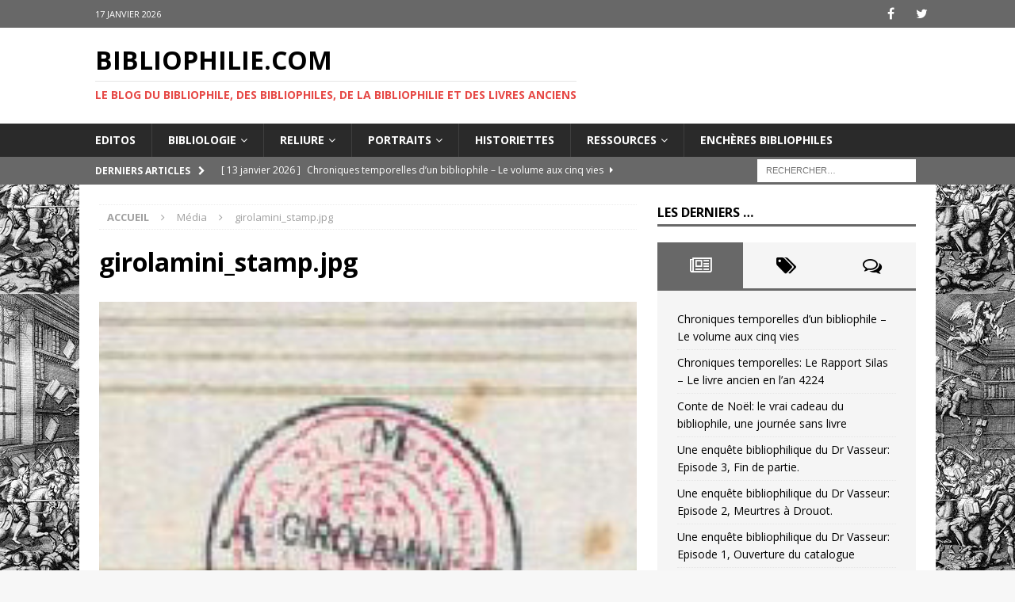

--- FILE ---
content_type: text/html; charset=UTF-8
request_url: https://bibliophilie.com/vol-de-livres-a-la-bibliotheque-girolamini-de-naples-1500-livres-disparus-et-un-conservateur-sous-les-verrous/girolamini_stamp-jpg/
body_size: 21067
content:
<!DOCTYPE html>
<html class="no-js mh-one-sb" dir="ltr" lang="fr-FR" prefix="og: https://ogp.me/ns#">
<head>
<meta charset="UTF-8">
<meta name="viewport" content="width=device-width, initial-scale=1.0">
<link rel="profile" href="http://gmpg.org/xfn/11" />
<title>girolamini_stamp.jpg | Bibliophilie.com</title>

		<!-- All in One SEO 4.9.0 - aioseo.com -->
	<meta name="robots" content="max-image-preview:large" />
	<meta name="author" content="@dmin"/>
	<meta name="google-site-verification" content="8NXpCXi9wew2Qq2bzI9CyH1AJkazyoPOs1nZJmHX4ro" />
	<link rel="canonical" href="https://bibliophilie.com/vol-de-livres-a-la-bibliotheque-girolamini-de-naples-1500-livres-disparus-et-un-conservateur-sous-les-verrous/girolamini_stamp-jpg/" />
	<meta name="generator" content="All in One SEO (AIOSEO) 4.9.0" />
		<meta property="og:locale" content="fr_FR" />
		<meta property="og:site_name" content="Bibliophilie.com | Le Blog du Bibliophile, des Bibliophiles, de la Bibliophilie et des Livres Anciens" />
		<meta property="og:type" content="article" />
		<meta property="og:title" content="girolamini_stamp.jpg | Bibliophilie.com" />
		<meta property="og:url" content="https://bibliophilie.com/vol-de-livres-a-la-bibliotheque-girolamini-de-naples-1500-livres-disparus-et-un-conservateur-sous-les-verrous/girolamini_stamp-jpg/" />
		<meta property="article:published_time" content="2017-03-10T17:36:18+00:00" />
		<meta property="article:modified_time" content="2017-03-10T17:36:18+00:00" />
		<meta name="twitter:card" content="summary" />
		<meta name="twitter:title" content="girolamini_stamp.jpg | Bibliophilie.com" />
		<script type="application/ld+json" class="aioseo-schema">
			{"@context":"https:\/\/schema.org","@graph":[{"@type":"BreadcrumbList","@id":"https:\/\/bibliophilie.com\/vol-de-livres-a-la-bibliotheque-girolamini-de-naples-1500-livres-disparus-et-un-conservateur-sous-les-verrous\/girolamini_stamp-jpg\/#breadcrumblist","itemListElement":[{"@type":"ListItem","@id":"https:\/\/bibliophilie.com#listItem","position":1,"name":"Accueil","item":"https:\/\/bibliophilie.com","nextItem":{"@type":"ListItem","@id":"https:\/\/bibliophilie.com\/vol-de-livres-a-la-bibliotheque-girolamini-de-naples-1500-livres-disparus-et-un-conservateur-sous-les-verrous\/girolamini_stamp-jpg\/#listItem","name":"girolamini_stamp.jpg"}},{"@type":"ListItem","@id":"https:\/\/bibliophilie.com\/vol-de-livres-a-la-bibliotheque-girolamini-de-naples-1500-livres-disparus-et-un-conservateur-sous-les-verrous\/girolamini_stamp-jpg\/#listItem","position":2,"name":"girolamini_stamp.jpg","previousItem":{"@type":"ListItem","@id":"https:\/\/bibliophilie.com#listItem","name":"Accueil"}}]},{"@type":"ItemPage","@id":"https:\/\/bibliophilie.com\/vol-de-livres-a-la-bibliotheque-girolamini-de-naples-1500-livres-disparus-et-un-conservateur-sous-les-verrous\/girolamini_stamp-jpg\/#itempage","url":"https:\/\/bibliophilie.com\/vol-de-livres-a-la-bibliotheque-girolamini-de-naples-1500-livres-disparus-et-un-conservateur-sous-les-verrous\/girolamini_stamp-jpg\/","name":"girolamini_stamp.jpg | Bibliophilie.com","inLanguage":"fr-FR","isPartOf":{"@id":"https:\/\/bibliophilie.com\/#website"},"breadcrumb":{"@id":"https:\/\/bibliophilie.com\/vol-de-livres-a-la-bibliotheque-girolamini-de-naples-1500-livres-disparus-et-un-conservateur-sous-les-verrous\/girolamini_stamp-jpg\/#breadcrumblist"},"author":{"@id":"https:\/\/bibliophilie.com\/author\/dmin\/#author"},"creator":{"@id":"https:\/\/bibliophilie.com\/author\/dmin\/#author"},"datePublished":"2017-03-10T18:36:18+01:00","dateModified":"2017-03-10T18:36:18+01:00"},{"@type":"Organization","@id":"https:\/\/bibliophilie.com\/#organization","name":"Bibliophilie.com","description":"Le Blog du Bibliophile, des Bibliophiles, de la Bibliophilie et des Livres Anciens","url":"https:\/\/bibliophilie.com\/"},{"@type":"Person","@id":"https:\/\/bibliophilie.com\/author\/dmin\/#author","url":"https:\/\/bibliophilie.com\/author\/dmin\/","name":"@dmin"},{"@type":"WebSite","@id":"https:\/\/bibliophilie.com\/#website","url":"https:\/\/bibliophilie.com\/","name":"Bibliophilie.com","description":"Le Blog du Bibliophile, des Bibliophiles, de la Bibliophilie et des Livres Anciens","inLanguage":"fr-FR","publisher":{"@id":"https:\/\/bibliophilie.com\/#organization"}}]}
		</script>
		<!-- All in One SEO -->

<link rel='dns-prefetch' href='//stats.wp.com' />
<link rel='dns-prefetch' href='//fonts.googleapis.com' />
<link rel="alternate" type="application/rss+xml" title="Bibliophilie.com &raquo; Flux" href="https://bibliophilie.com/feed/" />
<link rel="alternate" type="application/rss+xml" title="Bibliophilie.com &raquo; Flux des commentaires" href="https://bibliophilie.com/comments/feed/" />
<link rel="alternate" type="application/rss+xml" title="Bibliophilie.com &raquo; girolamini_stamp.jpg Flux des commentaires" href="https://bibliophilie.com/vol-de-livres-a-la-bibliotheque-girolamini-de-naples-1500-livres-disparus-et-un-conservateur-sous-les-verrous/girolamini_stamp-jpg/feed/" />
<link rel="alternate" title="oEmbed (JSON)" type="application/json+oembed" href="https://bibliophilie.com/wp-json/oembed/1.0/embed?url=https%3A%2F%2Fbibliophilie.com%2Fvol-de-livres-a-la-bibliotheque-girolamini-de-naples-1500-livres-disparus-et-un-conservateur-sous-les-verrous%2Fgirolamini_stamp-jpg%2F" />
<link rel="alternate" title="oEmbed (XML)" type="text/xml+oembed" href="https://bibliophilie.com/wp-json/oembed/1.0/embed?url=https%3A%2F%2Fbibliophilie.com%2Fvol-de-livres-a-la-bibliotheque-girolamini-de-naples-1500-livres-disparus-et-un-conservateur-sous-les-verrous%2Fgirolamini_stamp-jpg%2F&#038;format=xml" />
		<!-- This site uses the Google Analytics by MonsterInsights plugin v9.11.1 - Using Analytics tracking - https://www.monsterinsights.com/ -->
		<!-- Remarque : MonsterInsights n’est actuellement pas configuré sur ce site. Le propriétaire doit authentifier son compte Google Analytics dans les réglages de MonsterInsights.  -->
					<!-- No tracking code set -->
				<!-- / Google Analytics by MonsterInsights -->
		<style id='wp-img-auto-sizes-contain-inline-css' type='text/css'>
img:is([sizes=auto i],[sizes^="auto," i]){contain-intrinsic-size:3000px 1500px}
/*# sourceURL=wp-img-auto-sizes-contain-inline-css */
</style>
<style id='wp-emoji-styles-inline-css' type='text/css'>

	img.wp-smiley, img.emoji {
		display: inline !important;
		border: none !important;
		box-shadow: none !important;
		height: 1em !important;
		width: 1em !important;
		margin: 0 0.07em !important;
		vertical-align: -0.1em !important;
		background: none !important;
		padding: 0 !important;
	}
/*# sourceURL=wp-emoji-styles-inline-css */
</style>
<style id='wp-block-library-inline-css' type='text/css'>
:root{--wp-block-synced-color:#7a00df;--wp-block-synced-color--rgb:122,0,223;--wp-bound-block-color:var(--wp-block-synced-color);--wp-editor-canvas-background:#ddd;--wp-admin-theme-color:#007cba;--wp-admin-theme-color--rgb:0,124,186;--wp-admin-theme-color-darker-10:#006ba1;--wp-admin-theme-color-darker-10--rgb:0,107,160.5;--wp-admin-theme-color-darker-20:#005a87;--wp-admin-theme-color-darker-20--rgb:0,90,135;--wp-admin-border-width-focus:2px}@media (min-resolution:192dpi){:root{--wp-admin-border-width-focus:1.5px}}.wp-element-button{cursor:pointer}:root .has-very-light-gray-background-color{background-color:#eee}:root .has-very-dark-gray-background-color{background-color:#313131}:root .has-very-light-gray-color{color:#eee}:root .has-very-dark-gray-color{color:#313131}:root .has-vivid-green-cyan-to-vivid-cyan-blue-gradient-background{background:linear-gradient(135deg,#00d084,#0693e3)}:root .has-purple-crush-gradient-background{background:linear-gradient(135deg,#34e2e4,#4721fb 50%,#ab1dfe)}:root .has-hazy-dawn-gradient-background{background:linear-gradient(135deg,#faaca8,#dad0ec)}:root .has-subdued-olive-gradient-background{background:linear-gradient(135deg,#fafae1,#67a671)}:root .has-atomic-cream-gradient-background{background:linear-gradient(135deg,#fdd79a,#004a59)}:root .has-nightshade-gradient-background{background:linear-gradient(135deg,#330968,#31cdcf)}:root .has-midnight-gradient-background{background:linear-gradient(135deg,#020381,#2874fc)}:root{--wp--preset--font-size--normal:16px;--wp--preset--font-size--huge:42px}.has-regular-font-size{font-size:1em}.has-larger-font-size{font-size:2.625em}.has-normal-font-size{font-size:var(--wp--preset--font-size--normal)}.has-huge-font-size{font-size:var(--wp--preset--font-size--huge)}.has-text-align-center{text-align:center}.has-text-align-left{text-align:left}.has-text-align-right{text-align:right}.has-fit-text{white-space:nowrap!important}#end-resizable-editor-section{display:none}.aligncenter{clear:both}.items-justified-left{justify-content:flex-start}.items-justified-center{justify-content:center}.items-justified-right{justify-content:flex-end}.items-justified-space-between{justify-content:space-between}.screen-reader-text{border:0;clip-path:inset(50%);height:1px;margin:-1px;overflow:hidden;padding:0;position:absolute;width:1px;word-wrap:normal!important}.screen-reader-text:focus{background-color:#ddd;clip-path:none;color:#444;display:block;font-size:1em;height:auto;left:5px;line-height:normal;padding:15px 23px 14px;text-decoration:none;top:5px;width:auto;z-index:100000}html :where(.has-border-color){border-style:solid}html :where([style*=border-top-color]){border-top-style:solid}html :where([style*=border-right-color]){border-right-style:solid}html :where([style*=border-bottom-color]){border-bottom-style:solid}html :where([style*=border-left-color]){border-left-style:solid}html :where([style*=border-width]){border-style:solid}html :where([style*=border-top-width]){border-top-style:solid}html :where([style*=border-right-width]){border-right-style:solid}html :where([style*=border-bottom-width]){border-bottom-style:solid}html :where([style*=border-left-width]){border-left-style:solid}html :where(img[class*=wp-image-]){height:auto;max-width:100%}:where(figure){margin:0 0 1em}html :where(.is-position-sticky){--wp-admin--admin-bar--position-offset:var(--wp-admin--admin-bar--height,0px)}@media screen and (max-width:600px){html :where(.is-position-sticky){--wp-admin--admin-bar--position-offset:0px}}

/*# sourceURL=wp-block-library-inline-css */
</style><style id='global-styles-inline-css' type='text/css'>
:root{--wp--preset--aspect-ratio--square: 1;--wp--preset--aspect-ratio--4-3: 4/3;--wp--preset--aspect-ratio--3-4: 3/4;--wp--preset--aspect-ratio--3-2: 3/2;--wp--preset--aspect-ratio--2-3: 2/3;--wp--preset--aspect-ratio--16-9: 16/9;--wp--preset--aspect-ratio--9-16: 9/16;--wp--preset--color--black: #000000;--wp--preset--color--cyan-bluish-gray: #abb8c3;--wp--preset--color--white: #ffffff;--wp--preset--color--pale-pink: #f78da7;--wp--preset--color--vivid-red: #cf2e2e;--wp--preset--color--luminous-vivid-orange: #ff6900;--wp--preset--color--luminous-vivid-amber: #fcb900;--wp--preset--color--light-green-cyan: #7bdcb5;--wp--preset--color--vivid-green-cyan: #00d084;--wp--preset--color--pale-cyan-blue: #8ed1fc;--wp--preset--color--vivid-cyan-blue: #0693e3;--wp--preset--color--vivid-purple: #9b51e0;--wp--preset--gradient--vivid-cyan-blue-to-vivid-purple: linear-gradient(135deg,rgb(6,147,227) 0%,rgb(155,81,224) 100%);--wp--preset--gradient--light-green-cyan-to-vivid-green-cyan: linear-gradient(135deg,rgb(122,220,180) 0%,rgb(0,208,130) 100%);--wp--preset--gradient--luminous-vivid-amber-to-luminous-vivid-orange: linear-gradient(135deg,rgb(252,185,0) 0%,rgb(255,105,0) 100%);--wp--preset--gradient--luminous-vivid-orange-to-vivid-red: linear-gradient(135deg,rgb(255,105,0) 0%,rgb(207,46,46) 100%);--wp--preset--gradient--very-light-gray-to-cyan-bluish-gray: linear-gradient(135deg,rgb(238,238,238) 0%,rgb(169,184,195) 100%);--wp--preset--gradient--cool-to-warm-spectrum: linear-gradient(135deg,rgb(74,234,220) 0%,rgb(151,120,209) 20%,rgb(207,42,186) 40%,rgb(238,44,130) 60%,rgb(251,105,98) 80%,rgb(254,248,76) 100%);--wp--preset--gradient--blush-light-purple: linear-gradient(135deg,rgb(255,206,236) 0%,rgb(152,150,240) 100%);--wp--preset--gradient--blush-bordeaux: linear-gradient(135deg,rgb(254,205,165) 0%,rgb(254,45,45) 50%,rgb(107,0,62) 100%);--wp--preset--gradient--luminous-dusk: linear-gradient(135deg,rgb(255,203,112) 0%,rgb(199,81,192) 50%,rgb(65,88,208) 100%);--wp--preset--gradient--pale-ocean: linear-gradient(135deg,rgb(255,245,203) 0%,rgb(182,227,212) 50%,rgb(51,167,181) 100%);--wp--preset--gradient--electric-grass: linear-gradient(135deg,rgb(202,248,128) 0%,rgb(113,206,126) 100%);--wp--preset--gradient--midnight: linear-gradient(135deg,rgb(2,3,129) 0%,rgb(40,116,252) 100%);--wp--preset--font-size--small: 13px;--wp--preset--font-size--medium: 20px;--wp--preset--font-size--large: 36px;--wp--preset--font-size--x-large: 42px;--wp--preset--spacing--20: 0.44rem;--wp--preset--spacing--30: 0.67rem;--wp--preset--spacing--40: 1rem;--wp--preset--spacing--50: 1.5rem;--wp--preset--spacing--60: 2.25rem;--wp--preset--spacing--70: 3.38rem;--wp--preset--spacing--80: 5.06rem;--wp--preset--shadow--natural: 6px 6px 9px rgba(0, 0, 0, 0.2);--wp--preset--shadow--deep: 12px 12px 50px rgba(0, 0, 0, 0.4);--wp--preset--shadow--sharp: 6px 6px 0px rgba(0, 0, 0, 0.2);--wp--preset--shadow--outlined: 6px 6px 0px -3px rgb(255, 255, 255), 6px 6px rgb(0, 0, 0);--wp--preset--shadow--crisp: 6px 6px 0px rgb(0, 0, 0);}:where(.is-layout-flex){gap: 0.5em;}:where(.is-layout-grid){gap: 0.5em;}body .is-layout-flex{display: flex;}.is-layout-flex{flex-wrap: wrap;align-items: center;}.is-layout-flex > :is(*, div){margin: 0;}body .is-layout-grid{display: grid;}.is-layout-grid > :is(*, div){margin: 0;}:where(.wp-block-columns.is-layout-flex){gap: 2em;}:where(.wp-block-columns.is-layout-grid){gap: 2em;}:where(.wp-block-post-template.is-layout-flex){gap: 1.25em;}:where(.wp-block-post-template.is-layout-grid){gap: 1.25em;}.has-black-color{color: var(--wp--preset--color--black) !important;}.has-cyan-bluish-gray-color{color: var(--wp--preset--color--cyan-bluish-gray) !important;}.has-white-color{color: var(--wp--preset--color--white) !important;}.has-pale-pink-color{color: var(--wp--preset--color--pale-pink) !important;}.has-vivid-red-color{color: var(--wp--preset--color--vivid-red) !important;}.has-luminous-vivid-orange-color{color: var(--wp--preset--color--luminous-vivid-orange) !important;}.has-luminous-vivid-amber-color{color: var(--wp--preset--color--luminous-vivid-amber) !important;}.has-light-green-cyan-color{color: var(--wp--preset--color--light-green-cyan) !important;}.has-vivid-green-cyan-color{color: var(--wp--preset--color--vivid-green-cyan) !important;}.has-pale-cyan-blue-color{color: var(--wp--preset--color--pale-cyan-blue) !important;}.has-vivid-cyan-blue-color{color: var(--wp--preset--color--vivid-cyan-blue) !important;}.has-vivid-purple-color{color: var(--wp--preset--color--vivid-purple) !important;}.has-black-background-color{background-color: var(--wp--preset--color--black) !important;}.has-cyan-bluish-gray-background-color{background-color: var(--wp--preset--color--cyan-bluish-gray) !important;}.has-white-background-color{background-color: var(--wp--preset--color--white) !important;}.has-pale-pink-background-color{background-color: var(--wp--preset--color--pale-pink) !important;}.has-vivid-red-background-color{background-color: var(--wp--preset--color--vivid-red) !important;}.has-luminous-vivid-orange-background-color{background-color: var(--wp--preset--color--luminous-vivid-orange) !important;}.has-luminous-vivid-amber-background-color{background-color: var(--wp--preset--color--luminous-vivid-amber) !important;}.has-light-green-cyan-background-color{background-color: var(--wp--preset--color--light-green-cyan) !important;}.has-vivid-green-cyan-background-color{background-color: var(--wp--preset--color--vivid-green-cyan) !important;}.has-pale-cyan-blue-background-color{background-color: var(--wp--preset--color--pale-cyan-blue) !important;}.has-vivid-cyan-blue-background-color{background-color: var(--wp--preset--color--vivid-cyan-blue) !important;}.has-vivid-purple-background-color{background-color: var(--wp--preset--color--vivid-purple) !important;}.has-black-border-color{border-color: var(--wp--preset--color--black) !important;}.has-cyan-bluish-gray-border-color{border-color: var(--wp--preset--color--cyan-bluish-gray) !important;}.has-white-border-color{border-color: var(--wp--preset--color--white) !important;}.has-pale-pink-border-color{border-color: var(--wp--preset--color--pale-pink) !important;}.has-vivid-red-border-color{border-color: var(--wp--preset--color--vivid-red) !important;}.has-luminous-vivid-orange-border-color{border-color: var(--wp--preset--color--luminous-vivid-orange) !important;}.has-luminous-vivid-amber-border-color{border-color: var(--wp--preset--color--luminous-vivid-amber) !important;}.has-light-green-cyan-border-color{border-color: var(--wp--preset--color--light-green-cyan) !important;}.has-vivid-green-cyan-border-color{border-color: var(--wp--preset--color--vivid-green-cyan) !important;}.has-pale-cyan-blue-border-color{border-color: var(--wp--preset--color--pale-cyan-blue) !important;}.has-vivid-cyan-blue-border-color{border-color: var(--wp--preset--color--vivid-cyan-blue) !important;}.has-vivid-purple-border-color{border-color: var(--wp--preset--color--vivid-purple) !important;}.has-vivid-cyan-blue-to-vivid-purple-gradient-background{background: var(--wp--preset--gradient--vivid-cyan-blue-to-vivid-purple) !important;}.has-light-green-cyan-to-vivid-green-cyan-gradient-background{background: var(--wp--preset--gradient--light-green-cyan-to-vivid-green-cyan) !important;}.has-luminous-vivid-amber-to-luminous-vivid-orange-gradient-background{background: var(--wp--preset--gradient--luminous-vivid-amber-to-luminous-vivid-orange) !important;}.has-luminous-vivid-orange-to-vivid-red-gradient-background{background: var(--wp--preset--gradient--luminous-vivid-orange-to-vivid-red) !important;}.has-very-light-gray-to-cyan-bluish-gray-gradient-background{background: var(--wp--preset--gradient--very-light-gray-to-cyan-bluish-gray) !important;}.has-cool-to-warm-spectrum-gradient-background{background: var(--wp--preset--gradient--cool-to-warm-spectrum) !important;}.has-blush-light-purple-gradient-background{background: var(--wp--preset--gradient--blush-light-purple) !important;}.has-blush-bordeaux-gradient-background{background: var(--wp--preset--gradient--blush-bordeaux) !important;}.has-luminous-dusk-gradient-background{background: var(--wp--preset--gradient--luminous-dusk) !important;}.has-pale-ocean-gradient-background{background: var(--wp--preset--gradient--pale-ocean) !important;}.has-electric-grass-gradient-background{background: var(--wp--preset--gradient--electric-grass) !important;}.has-midnight-gradient-background{background: var(--wp--preset--gradient--midnight) !important;}.has-small-font-size{font-size: var(--wp--preset--font-size--small) !important;}.has-medium-font-size{font-size: var(--wp--preset--font-size--medium) !important;}.has-large-font-size{font-size: var(--wp--preset--font-size--large) !important;}.has-x-large-font-size{font-size: var(--wp--preset--font-size--x-large) !important;}
/*# sourceURL=global-styles-inline-css */
</style>

<style id='classic-theme-styles-inline-css' type='text/css'>
/*! This file is auto-generated */
.wp-block-button__link{color:#fff;background-color:#32373c;border-radius:9999px;box-shadow:none;text-decoration:none;padding:calc(.667em + 2px) calc(1.333em + 2px);font-size:1.125em}.wp-block-file__button{background:#32373c;color:#fff;text-decoration:none}
/*# sourceURL=/wp-includes/css/classic-themes.min.css */
</style>
<link rel='stylesheet' id='wp-components-css' href='https://bibliophilie.com/wp-includes/css/dist/components/style.min.css?ver=6.9' type='text/css' media='all' />
<link rel='stylesheet' id='wp-preferences-css' href='https://bibliophilie.com/wp-includes/css/dist/preferences/style.min.css?ver=6.9' type='text/css' media='all' />
<link rel='stylesheet' id='wp-block-editor-css' href='https://bibliophilie.com/wp-includes/css/dist/block-editor/style.min.css?ver=6.9' type='text/css' media='all' />
<link rel='stylesheet' id='popup-maker-block-library-style-css' href='https://bibliophilie.com/wp-content/plugins/popup-maker/dist/packages/block-library-style.css?ver=dbea705cfafe089d65f1' type='text/css' media='all' />
<link rel='stylesheet' id='mh-magazine-css' href='https://bibliophilie.com/wp-content/themes/mh-magazine/style.css?ver=3.7.0' type='text/css' media='all' />
<link rel='stylesheet' id='mh-magazine-child-css' href='https://bibliophilie.com/wp-content/themes/biblio-magazine/style.css?ver=6.9' type='text/css' media='all' />
<link rel='stylesheet' id='mh-font-awesome-css' href='https://bibliophilie.com/wp-content/themes/mh-magazine/includes/font-awesome.min.css' type='text/css' media='all' />
<link rel='stylesheet' id='mh-google-fonts-css' href='https://fonts.googleapis.com/css?family=Open+Sans:300,400,400italic,600,700' type='text/css' media='all' />
<link rel='stylesheet' id='jetpack-subscriptions-css' href='https://bibliophilie.com/wp-content/plugins/jetpack/_inc/build/subscriptions/subscriptions.min.css?ver=15.2' type='text/css' media='all' />
<link rel='stylesheet' id='popup-maker-site-css' href='//bibliophilie.com/wp-content/uploads/pum/pum-site-styles.css?generated=1756283382&#038;ver=1.21.5' type='text/css' media='all' />
<script type="text/javascript" src="https://bibliophilie.com/wp-includes/js/jquery/jquery.min.js?ver=3.7.1" id="jquery-core-js"></script>
<script type="text/javascript" src="https://bibliophilie.com/wp-includes/js/jquery/jquery-migrate.min.js?ver=3.4.1" id="jquery-migrate-js"></script>
<script type="text/javascript" src="https://bibliophilie.com/wp-content/themes/mh-magazine/js/scripts.js?ver=3.7.0" id="mh-scripts-js"></script>
<link rel="https://api.w.org/" href="https://bibliophilie.com/wp-json/" /><link rel="alternate" title="JSON" type="application/json" href="https://bibliophilie.com/wp-json/wp/v2/media/13620" /><link rel="EditURI" type="application/rsd+xml" title="RSD" href="https://bibliophilie.com/xmlrpc.php?rsd" />
<meta name="generator" content="WordPress 6.9" />
<link rel='shortlink' href='https://bibliophilie.com/?p=13620' />
	<style>img#wpstats{display:none}</style>
				<script>
			jQuery(function($){ // document ready

			    $("a").filter(function () {
			        return this.hostname && this.hostname !== location.hostname;
			    }).each(function () {
			        $(this).attr({
			            target: "_blank",
			            title: "Visit " + this.href + " (click to open in a new window)"
			        });
			    });

			});
		</script>
	<style type="text/css">
.mh-widget-layout4 .mh-widget-title { background: #686868; background: rgba(104, 104, 104, 0.6); }
.mh-preheader, .mh-wide-layout .mh-subheader, .mh-ticker-title, .mh-main-nav li:hover, .mh-footer-nav, .slicknav_menu, .slicknav_btn, .slicknav_nav .slicknav_item:hover, .slicknav_nav a:hover, .mh-back-to-top, .mh-subheading, .entry-tags .fa, .entry-tags li:hover, .mh-widget-layout2 .mh-widget-title, .mh-widget-layout4 .mh-widget-title-inner, .mh-widget-layout4 .mh-footer-widget-title, .mh-widget-layout5 .mh-widget-title-inner, .mh-widget-layout6 .mh-widget-title, #mh-mobile .flex-control-paging li a.flex-active, .mh-image-caption, .mh-carousel-layout1 .mh-carousel-caption, .mh-tab-button.active, .mh-tab-button.active:hover, .mh-footer-widget .mh-tab-button.active, .mh-social-widget li:hover a, .mh-footer-widget .mh-social-widget li a, .mh-footer-widget .mh-author-bio-widget, .tagcloud a:hover, .mh-widget .tagcloud a:hover, .mh-footer-widget .tagcloud a:hover, .mh-posts-stacked-meta, .page-numbers:hover, .mh-loop-pagination .current, .mh-comments-pagination .current, .pagelink, a:hover .pagelink, input[type=submit], #infinite-handle span { background: #686868; }
.mh-main-nav-wrap .slicknav_nav ul, blockquote, .mh-widget-layout1 .mh-widget-title, .mh-widget-layout3 .mh-widget-title, .mh-widget-layout5 .mh-widget-title, .mh-widget-layout8 .mh-widget-title:after, #mh-mobile .mh-slider-caption, .mh-carousel-layout1, .mh-spotlight-widget, .mh-author-bio-widget, .mh-author-bio-title, .mh-author-bio-image-frame, .mh-video-widget, .mh-tab-buttons, .bypostauthor .mh-comment-meta, textarea:hover, input[type=text]:hover, input[type=email]:hover, input[type=tel]:hover, input[type=url]:hover { border-color: #686868; }
.mh-dropcap, .mh-carousel-layout1 .flex-direction-nav a, .mh-carousel-layout2 .mh-carousel-caption, .mh-posts-digest-small-category, .mh-posts-lineup-more, .bypostauthor .mh-comment-meta-author:after, .mh-comment-meta-links .comment-reply-link:before, #respond #cancel-comment-reply-link:before { color: #686868; }
.mh-meta, .mh-meta a, .mh-breadcrumb, .mh-breadcrumb a, .mh-user-data, .widget_rss .rss-date, .widget_rss cite { color: #a0a0a0; }
</style>
<!--[if lt IE 9]>
<script src="https://bibliophilie.com/wp-content/themes/mh-magazine/js/css3-mediaqueries.js"></script>
<![endif]-->
<style type="text/css" id="custom-background-css">
body.custom-background { background-image: url("https://bibliophilie.com/wp-content/uploads/2017/03/site-1.jpg"); background-position: left top; background-size: auto; background-repeat: repeat; background-attachment: scroll; }
</style>
			<style type="text/css" id="wp-custom-css">
			/* === POPUP BIBLIOPHILIE — version finale (close externe) === */

/* Voile derrière le popup */
.pum-overlay{
  background: rgba(0,0,0,.60) !important;
}

/* Boîte du popup */
.pum-container{
  position: relative;                /* nécessaire pour positionner FERMER */
  overflow: visible !important;      /* permet au bouton de sortir du cadre */
  max-width: 520px !important;
  padding: 26px !important;
  border-radius: 12px !important;
  background: #fff !important;
  box-shadow: 0 8px 30px rgba(0,0,0,.25) !important;
}

/* Titre (Jetpack h2 / h3) */
.pum-container .wp-block-jetpack-subscriptions h2,
.pum-container h2,
.pum-container h3{
  text-align: center !important;
  font-size: 22px !important;
  line-height: 1.25 !important;
  margin: 0 0 12px !important;
  color: #111 !important;
  font-weight: 700 !important;
}

/* Texte explicatif */
.pum-container .wp-block-jetpack-subscriptions > p,
.pum-container .jetpack_subscription_widget > p{
  text-align: center !important;
  font-size: 15px !important;
  line-height: 1.5 !important;
  color: #555 !important;
  margin: 0 0 14px !important;
}

/* Champ e-mail */
.pum-container input[type="email"]{
  width: 100% !important;
  padding: 12px !important;
  font-size: 16px !important;
  border: 1px solid #ccc !important;
  border-radius: 8px !important;
  margin-bottom: 14px !important;
  background: #fff !important;
  box-shadow: inset 0 1px 2px rgba(0,0,0,.06) !important;
}

/* Bouton s’abonner (bordeaux du site) */
.pum-container input[type="submit"]{
  width: 100% !important;
  padding: 12px 16px !important;
  background: #8B0000 !important;   /* bordeaux */
  color: #fff !important;
  border: none !important;
  border-radius: 8px !important;
  font-size: 16px !important;
  font-weight: 700 !important;
  cursor: pointer !important;
  transition: background .2s ease !important;
}
.pum-container input[type="submit"]:hover{
  background: #600000 !important;   /* bordeaux + sombre au survol */
}

/* Bouton FERMER — pastille à l’extérieur du popup (option B) */
.pum-container .pum-close{
  position: absolute !important;
  right: -12px !important;
  top: -12px !important;
  z-index: 9999 !important;
  background: #8B0000 !important;   /* bordeaux */
  color: #fff !important;
  font-weight: 700 !important;
  text-transform: uppercase !important;
  font-size: 12px !important;
  padding: 8px 10px !important;
  border-radius: 6px !important;
  box-shadow: 0 4px 10px rgba(0,0,0,.25) !important;
}




		</style>
		</head>
<body id="mh-mobile" class="attachment wp-singular attachment-template-default single single-attachment postid-13620 attachmentid-13620 attachment-jpeg custom-background wp-theme-mh-magazine wp-child-theme-biblio-magazine mh-wide-layout mh-right-sb mh-loop-layout1 mh-widget-layout1" itemscope="itemscope" itemtype="http://schema.org/WebPage">
<div class="mh-header-nav-mobile clearfix"></div>
	<div class="mh-preheader">
    	<div class="mh-container mh-container-inner mh-row clearfix">
							<div class="mh-header-bar-content mh-header-bar-top-left mh-col-2-3 clearfix">
											<div class="mh-header-date mh-header-date-top">
							17 janvier 2026						</div>
									</div>
										<div class="mh-header-bar-content mh-header-bar-top-right mh-col-1-3 clearfix">
											<nav class="mh-social-icons mh-social-nav mh-social-nav-top clearfix" itemscope="itemscope" itemtype="http://schema.org/SiteNavigationElement">
							<div class="menu-menu-social-container"><ul id="menu-menu-social" class="menu"><li id="menu-item-20438" class="menu-item menu-item-type-custom menu-item-object-custom menu-item-20438"><a href="https://www.facebook.com/Le-Blog-du-Bibliophile-523049127836665/?fref=ts"><i class="fa fa-mh-social"></i><span class="screen-reader-text">facebook</span></a></li>
<li id="menu-item-20439" class="menu-item menu-item-type-custom menu-item-object-custom menu-item-20439"><a href="https://twitter.com/Blog_Bibliophil"><i class="fa fa-mh-social"></i><span class="screen-reader-text">twitter</span></a></li>
</ul></div>						</nav>
									</div>
					</div>
	</div>
<header class="mh-header" itemscope="itemscope" itemtype="http://schema.org/WPHeader">
	<div class="mh-container mh-container-inner clearfix">
		<div class="mh-custom-header clearfix">
<div class="mh-header-columns mh-row clearfix">
<div class="mh-col-1-1 mh-site-identity">
<div class="mh-site-logo" role="banner" itemscope="itemscope" itemtype="http://schema.org/Brand">
<div class="mh-header-text">
<a class="mh-header-text-link" href="https://bibliophilie.com/" title="Bibliophilie.com" rel="home">
<h2 class="mh-header-title">Bibliophilie.com</h2>
<h3 class="mh-header-tagline">Le Blog du Bibliophile, des Bibliophiles, de la Bibliophilie et des Livres Anciens</h3>
</a>
</div>
</div>
</div>
</div>
</div>
	</div>
	<div class="mh-main-nav-wrap">
		<nav class="mh-navigation mh-main-nav mh-container mh-container-inner clearfix" itemscope="itemscope" itemtype="http://schema.org/SiteNavigationElement">
			<div class="menu-menu-principal-container"><ul id="menu-menu-principal" class="menu"><li id="menu-item-20290" class="menu-item menu-item-type-taxonomy menu-item-object-category menu-item-20290"><a href="https://bibliophilie.com/category/tribune/">Editos</a></li>
<li id="menu-item-20282" class="menu-item menu-item-type-taxonomy menu-item-object-category menu-item-has-children menu-item-20282"><a href="https://bibliophilie.com/category/bibliologie/">Bibliologie</a>
<ul class="sub-menu">
	<li id="menu-item-21123" class="menu-item menu-item-type-taxonomy menu-item-object-category menu-item-has-children menu-item-21123"><a href="https://bibliophilie.com/category/bibliologie/belles-images/">Belles images</a>
	<ul class="sub-menu">
		<li id="menu-item-21124" class="menu-item menu-item-type-taxonomy menu-item-object-category menu-item-21124"><a href="https://bibliophilie.com/category/bibliologie/belles-images/frontispices/">Frontispices</a></li>
	</ul>
</li>
	<li id="menu-item-20287" class="menu-item menu-item-type-taxonomy menu-item-object-category menu-item-has-children menu-item-20287"><a href="https://bibliophilie.com/category/livres/">Livres</a>
	<ul class="sub-menu">
		<li id="menu-item-20656" class="menu-item menu-item-type-taxonomy menu-item-object-category menu-item-20656"><a href="https://bibliophilie.com/category/livres/grands-livres/">Grands livres</a></li>
		<li id="menu-item-20655" class="menu-item menu-item-type-taxonomy menu-item-object-category menu-item-20655"><a href="https://bibliophilie.com/category/livres/curiosites/">Curiosités</a></li>
		<li id="menu-item-20679" class="menu-item menu-item-type-taxonomy menu-item-object-category menu-item-20679"><a href="https://bibliophilie.com/category/bibliologie/minuscules/">Minuscules</a></li>
	</ul>
</li>
	<li id="menu-item-21473" class="menu-item menu-item-type-taxonomy menu-item-object-category menu-item-21473"><a href="https://bibliophilie.com/category/bibliologie/bibliophilie-et-sciences/">Bibliophilie et Sciences</a></li>
	<li id="menu-item-21474" class="menu-item menu-item-type-taxonomy menu-item-object-category menu-item-21474"><a href="https://bibliophilie.com/category/bibliologie/bibliophilie-et-voyages/">Bibliophilie et Voyages</a></li>
	<li id="menu-item-20678" class="menu-item menu-item-type-taxonomy menu-item-object-category menu-item-20678"><a href="https://bibliophilie.com/category/bibliologie/bibliophilie-et-heraldique/">Bibliophilie et héraldique</a></li>
	<li id="menu-item-20683" class="menu-item menu-item-type-taxonomy menu-item-object-category menu-item-20683"><a href="https://bibliophilie.com/category/bibliologie/bibliophilie-et-occultisme/">Bibliophilie et occultisme</a></li>
	<li id="menu-item-20648" class="menu-item menu-item-type-taxonomy menu-item-object-category menu-item-has-children menu-item-20648"><a href="https://bibliophilie.com/category/bibliologie/societes-de-bibliophiles/">Sociétés de Bibliophiles</a>
	<ul class="sub-menu">
		<li id="menu-item-21532" class="menu-item menu-item-type-taxonomy menu-item-object-category menu-item-has-children menu-item-21532"><a href="https://bibliophilie.com/category/bibliologie/societes-de-bibliophiles/les-societes-americaines/">Les sociétés américaines</a>
		<ul class="sub-menu">
			<li id="menu-item-21111" class="menu-item menu-item-type-taxonomy menu-item-object-category menu-item-21111"><a href="https://bibliophilie.com/category/bibliologie/societes-de-bibliophiles/le-caxton-club/">Le Caxton Club</a></li>
			<li id="menu-item-21112" class="menu-item menu-item-type-taxonomy menu-item-object-category menu-item-21112"><a href="https://bibliophilie.com/category/bibliologie/societes-de-bibliophiles/le-grolier-club/">Le Grolier Club</a></li>
		</ul>
</li>
		<li id="menu-item-21533" class="menu-item menu-item-type-taxonomy menu-item-object-category menu-item-has-children menu-item-21533"><a href="https://bibliophilie.com/category/bibliologie/societes-de-bibliophiles/les-societes-francaises/">Les sociétés françaises</a>
		<ul class="sub-menu">
			<li id="menu-item-21113" class="menu-item menu-item-type-taxonomy menu-item-object-category menu-item-21113"><a href="https://bibliophilie.com/category/bibliologie/societes-de-bibliophiles/les-amis-du-livre/">Les Amis des Livres</a></li>
			<li id="menu-item-21115" class="menu-item menu-item-type-taxonomy menu-item-object-category menu-item-21115"><a href="https://bibliophilie.com/category/bibliologie/societes-de-bibliophiles/les-bibliophiles-francois/">Les Bibliophiles François</a></li>
			<li id="menu-item-21116" class="menu-item menu-item-type-taxonomy menu-item-object-category menu-item-21116"><a href="https://bibliophilie.com/category/bibliologie/societes-de-bibliophiles/les-bibliophiles-lyonnais/">Les Bibliophiles Lyonnais</a></li>
			<li id="menu-item-21114" class="menu-item menu-item-type-taxonomy menu-item-object-category menu-item-21114"><a href="https://bibliophilie.com/category/bibliologie/societes-de-bibliophiles/les-bibliophiles-de-reims/">Les Bibliophiles de Reims</a></li>
			<li id="menu-item-21117" class="menu-item menu-item-type-taxonomy menu-item-object-category menu-item-21117"><a href="https://bibliophilie.com/category/bibliologie/societes-de-bibliophiles/les-cent-bibliophiles/">Les Cent Bibliophiles</a></li>
			<li id="menu-item-21118" class="menu-item menu-item-type-taxonomy menu-item-object-category menu-item-21118"><a href="https://bibliophilie.com/category/bibliologie/societes-de-bibliophiles/cent-femmes-amies-des-livres/">Cent femmes amies des livres</a></li>
		</ul>
</li>
	</ul>
</li>
</ul>
</li>
<li id="menu-item-20289" class="menu-item menu-item-type-taxonomy menu-item-object-category menu-item-has-children menu-item-20289"><a href="https://bibliophilie.com/category/reliure/">Reliure</a>
<ul class="sub-menu">
	<li id="menu-item-20527" class="menu-item menu-item-type-taxonomy menu-item-object-category menu-item-has-children menu-item-20527"><a href="https://bibliophilie.com/category/reliure/grands-relieurs/">Relieurs d&rsquo;hier</a>
	<ul class="sub-menu">
		<li id="menu-item-20651" class="menu-item menu-item-type-taxonomy menu-item-object-category menu-item-has-children menu-item-20651"><a href="https://bibliophilie.com/category/reliure/grands-relieurs/relieurs-xviie-et-avant/">Relieurs XVIIe et avant</a>
		<ul class="sub-menu">
			<li id="menu-item-21106" class="menu-item menu-item-type-taxonomy menu-item-object-category menu-item-21106"><a href="https://bibliophilie.com/category/reliure/grands-relieurs/relieurs-xviie-et-avant/le-gascon/">Le Gascon</a></li>
			<li id="menu-item-21613" class="menu-item menu-item-type-taxonomy menu-item-object-category menu-item-21613"><a href="https://bibliophilie.com/category/reliure/grands-relieurs/relieurs-xviie-et-avant/antoine-ruette/">Antoine Ruette</a></li>
		</ul>
</li>
		<li id="menu-item-20652" class="menu-item menu-item-type-taxonomy menu-item-object-category menu-item-has-children menu-item-20652"><a href="https://bibliophilie.com/category/reliure/grands-relieurs/relieurs-xviiie/">Relieurs XVIIIe</a>
		<ul class="sub-menu">
			<li id="menu-item-21094" class="menu-item menu-item-type-taxonomy menu-item-object-category menu-item-21094"><a href="https://bibliophilie.com/category/reliure/grands-relieurs/relieurs-xviie-et-avant/caumont/">Le comte de Caumont</a></li>
			<li id="menu-item-20945" class="menu-item menu-item-type-taxonomy menu-item-object-category menu-item-20945"><a href="https://bibliophilie.com/category/reliure/grands-relieurs/relieurs-xviiie/derome/">Les Derôme</a></li>
			<li id="menu-item-21066" class="menu-item menu-item-type-taxonomy menu-item-object-category menu-item-21066"><a href="https://bibliophilie.com/category/reliure/grands-relieurs/relieurs-xviiie/dubuisson/">Pierre-Paul Dubuisson</a></li>
			<li id="menu-item-21038" class="menu-item menu-item-type-taxonomy menu-item-object-category menu-item-21038"><a href="https://bibliophilie.com/category/reliure/grands-relieurs/relieurs-xviiie/duplanil/">Les Duplanil</a></li>
			<li id="menu-item-21609" class="menu-item menu-item-type-taxonomy menu-item-object-category menu-item-21609"><a href="https://bibliophilie.com/category/reliure/grands-relieurs/relieurs-xviiie/augustin-du-seuil/">Augustin du Seuil</a></li>
			<li id="menu-item-21100" class="menu-item menu-item-type-taxonomy menu-item-object-category menu-item-21100"><a href="https://bibliophilie.com/category/reliure/grands-relieurs/relieurs-xviiie/messier/">Messier</a></li>
			<li id="menu-item-21605" class="menu-item menu-item-type-taxonomy menu-item-object-category menu-item-21605"><a href="https://bibliophilie.com/category/reliure/grands-relieurs/relieurs-xviiie/roger-payne/">Roger Payne</a></li>
		</ul>
</li>
		<li id="menu-item-20650" class="menu-item menu-item-type-taxonomy menu-item-object-category menu-item-has-children menu-item-20650"><a href="https://bibliophilie.com/category/reliure/grands-relieurs/relieurs-xixe/">Relieurs XIXe</a>
		<ul class="sub-menu">
			<li id="menu-item-21616" class="menu-item menu-item-type-taxonomy menu-item-object-category menu-item-21616"><a href="https://bibliophilie.com/category/reliure/grands-relieurs/relieurs-xixe/antoine-bauzonnet/">Antoine Bauzonnet</a></li>
			<li id="menu-item-21618" class="menu-item menu-item-type-taxonomy menu-item-object-category menu-item-21618"><a href="https://bibliophilie.com/category/reliure/grands-relieurs/relieurs-xixe/georges-boutigny/">Georges Boutigny</a></li>
			<li id="menu-item-21039" class="menu-item menu-item-type-taxonomy menu-item-object-category menu-item-21039"><a href="https://bibliophilie.com/category/reliure/grands-relieurs/relieurs-xixe/cape/">Charles Capé</a></li>
			<li id="menu-item-21037" class="menu-item menu-item-type-taxonomy menu-item-object-category menu-item-21037"><a href="https://bibliophilie.com/category/reliure/grands-relieurs/relieurs-xixe/duplanil-relieurs-xixe/">Les Duplanil</a></li>
			<li id="menu-item-21719" class="menu-item menu-item-type-taxonomy menu-item-object-category menu-item-21719"><a href="https://bibliophilie.com/category/reliure/grands-relieurs/relieurs-xixe/jean-engel/">Jean Engel</a></li>
			<li id="menu-item-21607" class="menu-item menu-item-type-taxonomy menu-item-object-category menu-item-21607"><a href="https://bibliophilie.com/category/reliure/grands-relieurs/relieurs-xixe/frederic-et-emile-fock/">Frédéric et Emile Fock</a></li>
			<li id="menu-item-21850" class="menu-item menu-item-type-taxonomy menu-item-object-category menu-item-21850"><a href="https://bibliophilie.com/category/reliure/grands-relieurs/relieurs-xixe/leon-gruel/">Léon Gruel</a></li>
			<li id="menu-item-21097" class="menu-item menu-item-type-taxonomy menu-item-object-category menu-item-21097"><a href="https://bibliophilie.com/category/reliure/grands-relieurs/relieurs-xixe/labitte/">Pierre François Labitte</a></li>
			<li id="menu-item-21025" class="menu-item menu-item-type-taxonomy menu-item-object-category menu-item-21025"><a href="https://bibliophilie.com/category/reliure/grands-relieurs/relieurs-xixe/lortic/">Pierre-Marcellin Lortic</a></li>
			<li id="menu-item-20944" class="menu-item menu-item-type-taxonomy menu-item-object-category menu-item-20944"><a href="https://bibliophilie.com/category/reliure/grands-relieurs/relieurs-xixe/marius-michel/">Henri Marius Michel</a></li>
			<li id="menu-item-21099" class="menu-item menu-item-type-taxonomy menu-item-object-category menu-item-21099"><a href="https://bibliophilie.com/category/reliure/grands-relieurs/relieurs-xixe/ruban/">Pétrus Ruban</a></li>
			<li id="menu-item-21104" class="menu-item menu-item-type-taxonomy menu-item-object-category menu-item-21104"><a href="https://bibliophilie.com/category/reliure/grands-relieurs/relieurs-xixe/simier/">René Simier</a></li>
			<li id="menu-item-21608" class="menu-item menu-item-type-taxonomy menu-item-object-category menu-item-21608"><a href="https://bibliophilie.com/category/reliure/grands-relieurs/relieurs-xixe/joseph-thouvenin/">Joseph Thouvenin</a></li>
			<li id="menu-item-21033" class="menu-item menu-item-type-taxonomy menu-item-object-category menu-item-21033"><a href="https://bibliophilie.com/category/reliure/grands-relieurs/relieurs-xixe/trautz/">Georges Trautz</a></li>
		</ul>
</li>
		<li id="menu-item-20653" class="menu-item menu-item-type-taxonomy menu-item-object-category menu-item-has-children menu-item-20653"><a href="https://bibliophilie.com/category/reliure/grands-relieurs/relieurs-xxe/">Relieurs XXe</a>
		<ul class="sub-menu">
			<li id="menu-item-21402" class="menu-item menu-item-type-taxonomy menu-item-object-category menu-item-21402"><a href="https://bibliophilie.com/category/reliure/relieurs/juan-argenta/">Juan Argenta</a></li>
			<li id="menu-item-21051" class="menu-item menu-item-type-taxonomy menu-item-object-category menu-item-21051"><a href="https://bibliophilie.com/category/reliure/grands-relieurs/relieurs-xxe/anita-cara-conti/">Anita Cara Conti</a></li>
			<li id="menu-item-21030" class="menu-item menu-item-type-taxonomy menu-item-object-category menu-item-21030"><a href="https://bibliophilie.com/category/reliure/grands-relieurs/relieurs-xxe/crette/">Georges Cretté</a></li>
			<li id="menu-item-21542" class="menu-item menu-item-type-taxonomy menu-item-object-category menu-item-21542"><a href="https://bibliophilie.com/category/reliure/grands-relieurs/relieurs-xxe/icilio-federico-joni-relieurs/">Icilio Federico Joni</a></li>
			<li id="menu-item-21705" class="menu-item menu-item-type-taxonomy menu-item-object-category menu-item-21705"><a href="https://bibliophilie.com/category/reliure/grands-relieurs/relieurs-xxe/charles-meunier/">Charles Meunier</a></li>
			<li id="menu-item-21029" class="menu-item menu-item-type-taxonomy menu-item-object-category menu-item-21029"><a href="https://bibliophilie.com/category/reliure/grands-relieurs/relieurs-xxe/noulhac/">Pierre Noulhac</a></li>
		</ul>
</li>
	</ul>
</li>
	<li id="menu-item-20530" class="menu-item menu-item-type-taxonomy menu-item-object-category menu-item-has-children menu-item-20530"><a href="https://bibliophilie.com/category/reliure/relieurs/">Relieurs contemporains</a>
	<ul class="sub-menu">
		<li id="menu-item-21663" class="menu-item menu-item-type-taxonomy menu-item-object-category menu-item-21663"><a href="https://bibliophilie.com/category/reliure/relieurs/francois-brindeau/">François Brindeau</a></li>
		<li id="menu-item-21050" class="menu-item menu-item-type-taxonomy menu-item-object-category menu-item-21050"><a href="https://bibliophilie.com/category/reliure/relieurs/jeanne-lauricella/">Jeanne Lauricella</a></li>
		<li id="menu-item-21056" class="menu-item menu-item-type-taxonomy menu-item-object-category menu-item-21056"><a href="https://bibliophilie.com/category/reliure/relieurs/maud-morel/">Maud Morel</a></li>
		<li id="menu-item-21049" class="menu-item menu-item-type-taxonomy menu-item-object-category menu-item-21049"><a href="https://bibliophilie.com/category/reliure/relieurs/atelier-moura/">Atelier Moura</a></li>
		<li id="menu-item-21054" class="menu-item menu-item-type-taxonomy menu-item-object-category menu-item-21054"><a href="https://bibliophilie.com/category/reliure/relieurs/fedora-ploge/">Fedora Ploge</a></li>
		<li id="menu-item-21052" class="menu-item menu-item-type-taxonomy menu-item-object-category menu-item-21052"><a href="https://bibliophilie.com/category/reliure/relieurs/atelier-sala-vidal/">Atelier Sala-Vidal</a></li>
		<li id="menu-item-21101" class="menu-item menu-item-type-taxonomy menu-item-object-category menu-item-21101"><a href="https://bibliophilie.com/category/reliure/relieurs/tarral/">Alain Tarral</a></li>
	</ul>
</li>
	<li id="menu-item-20526" class="menu-item menu-item-type-taxonomy menu-item-object-category menu-item-20526"><a href="https://bibliophilie.com/category/reliure/differents-types/">Différents types de reliures</a></li>
	<li id="menu-item-20616" class="menu-item menu-item-type-taxonomy menu-item-object-category menu-item-20616"><a href="https://bibliophilie.com/category/reliure/differents-types/">Techniques</a></li>
	<li id="menu-item-20645" class="menu-item menu-item-type-taxonomy menu-item-object-category menu-item-20645"><a href="https://bibliophilie.com/category/reliure/les-peaux/">Peaux</a></li>
	<li id="menu-item-20561" class="menu-item menu-item-type-taxonomy menu-item-object-category menu-item-20561"><a href="https://bibliophilie.com/category/livres/">Ex-Libris</a></li>
	<li id="menu-item-20666" class="menu-item menu-item-type-taxonomy menu-item-object-category menu-item-20666"><a href="https://bibliophilie.com/category/reliure/dorure/">Dorure</a></li>
	<li id="menu-item-20657" class="menu-item menu-item-type-taxonomy menu-item-object-category menu-item-20657"><a href="https://bibliophilie.com/category/reliure/papiers/">Papiers</a></li>
</ul>
</li>
<li id="menu-item-20288" class="menu-item menu-item-type-taxonomy menu-item-object-category menu-item-has-children menu-item-20288"><a href="https://bibliophilie.com/category/portraits/">Portraits</a>
<ul class="sub-menu">
	<li id="menu-item-20528" class="menu-item menu-item-type-taxonomy menu-item-object-category menu-item-has-children menu-item-20528"><a href="https://bibliophilie.com/category/portraits/bibliophiles/">Bibliophiles</a>
	<ul class="sub-menu">
		<li id="menu-item-20883" class="menu-item menu-item-type-taxonomy menu-item-object-category menu-item-has-children menu-item-20883"><a href="https://bibliophilie.com/category/portraits/bibliophiles/bibliophiles-dhier/">Bibliophiles d&rsquo;hier</a>
		<ul class="sub-menu">
			<li id="menu-item-21041" class="menu-item menu-item-type-taxonomy menu-item-object-category menu-item-has-children menu-item-21041"><a href="https://bibliophilie.com/category/portraits/bibliophiles/bibliophiles-dhier/bibliophiles-xviie-et-avant/">Bibliophiles XVIIe et avant</a>
			<ul class="sub-menu">
				<li id="menu-item-21109" class="menu-item menu-item-type-taxonomy menu-item-object-category menu-item-21109"><a href="https://bibliophilie.com/category/portraits/bibliophiles/bibliophiles-dhier/bibliophiles-xviie-et-avant/duodo/">Pierre Duodo</a></li>
				<li id="menu-item-21108" class="menu-item menu-item-type-taxonomy menu-item-object-category menu-item-21108"><a href="https://bibliophilie.com/category/portraits/bibliophiles/bibliophiles-dhier/bibliophiles-xviie-et-avant/grolier/">Jean Grolier</a></li>
			</ul>
</li>
			<li id="menu-item-21042" class="menu-item menu-item-type-taxonomy menu-item-object-category menu-item-21042"><a href="https://bibliophilie.com/category/portraits/bibliophiles/bibliophiles-dhier/bibliophiles-xviiie/">Bibliophiles XVIIIe</a></li>
			<li id="menu-item-21040" class="menu-item menu-item-type-taxonomy menu-item-object-category menu-item-has-children menu-item-21040"><a href="https://bibliophilie.com/category/portraits/bibliophiles/bibliophiles-dhier/bibliophiles-xixe/">Bibliophiles XIXe</a>
			<ul class="sub-menu">
				<li id="menu-item-21534" class="menu-item menu-item-type-taxonomy menu-item-object-category menu-item-21534"><a href="https://bibliophilie.com/category/portraits/bibliophiles/bibliophiles-dhier/bibliophiles-xixe/comte-de-lignerolles/">Comte de Lignerolles</a></li>
				<li id="menu-item-21110" class="menu-item menu-item-type-taxonomy menu-item-object-category menu-item-21110"><a href="https://bibliophilie.com/category/portraits/bibliophiles/bibliophiles-dhier/bibliophiles-xixe/duc-daumale/">Duc d&rsquo;Aumale</a></li>
				<li id="menu-item-21185" class="menu-item menu-item-type-taxonomy menu-item-object-category menu-item-21185"><a href="https://bibliophilie.com/category/portraits/bibliophiles/bibliophiles-dhier/bibliophiles-xixe/jules-francois-chenu/">Jules-François Chenu</a></li>
				<li id="menu-item-20659" class="menu-item menu-item-type-taxonomy menu-item-object-category menu-item-20659"><a href="https://bibliophilie.com/category/bibliologie/stanislas-de-guaita/">Stanislas de Guaïta</a></li>
				<li id="menu-item-20681" class="menu-item menu-item-type-taxonomy menu-item-object-category menu-item-20681"><a href="https://bibliophilie.com/category/bibliologie/octave-uzanne/">Octave Uzanne</a></li>
			</ul>
</li>
			<li id="menu-item-21043" class="menu-item menu-item-type-taxonomy menu-item-object-category menu-item-has-children menu-item-21043"><a href="https://bibliophilie.com/category/portraits/bibliophiles/bibliophiles-dhier/bibliophiles-xxe/">Bibliophiles XXe</a>
			<ul class="sub-menu">
				<li id="menu-item-21440" class="menu-item menu-item-type-taxonomy menu-item-object-category menu-item-21440"><a href="https://bibliophilie.com/category/portraits/bibliophiles/bibliophiles-dhier/bibliophiles-xxe/jean-bonna/">Jean Bonna</a></li>
				<li id="menu-item-22513" class="menu-item menu-item-type-taxonomy menu-item-object-category menu-item-22513"><a href="https://bibliophilie.com/category/portraits/bibliophiles/bibliophiles-dhier/bibliophiles-xxe/jerome-doucet/">Jérôme Doucet</a></li>
				<li id="menu-item-21273" class="menu-item menu-item-type-taxonomy menu-item-object-category menu-item-21273"><a href="https://bibliophilie.com/category/portraits/bibliophiles/bibliophiles-dhier/bibliophiles-xxe/charles-hayoit/">Charles Hayoit</a></li>
				<li id="menu-item-21447" class="menu-item menu-item-type-taxonomy menu-item-object-category menu-item-21447"><a href="https://bibliophilie.com/category/portraits/bibliophiles/bibliophiles-dhier/bibliophiles-xxe/jean-marchand/">Jean Marchand</a></li>
				<li id="menu-item-21184" class="menu-item menu-item-type-taxonomy menu-item-object-category menu-item-21184"><a href="https://bibliophilie.com/category/portraits/bibliophiles/bibliophiles-dhier/bibliophiles-xxe/paul-louis-weiller/">Paul-Louis Weiller</a></li>
			</ul>
</li>
		</ul>
</li>
		<li id="menu-item-20882" class="menu-item menu-item-type-taxonomy menu-item-object-category menu-item-20882"><a href="https://bibliophilie.com/category/portraits/bibliophiles/bibliophiles-daujourdhui/">Bibliophiles d&rsquo;aujourd&rsquo;hui</a></li>
	</ul>
</li>
	<li id="menu-item-20529" class="menu-item menu-item-type-taxonomy menu-item-object-category menu-item-has-children menu-item-20529"><a href="https://bibliophilie.com/category/portraits/libraires/">Libraires</a>
	<ul class="sub-menu">
		<li id="menu-item-20885" class="menu-item menu-item-type-taxonomy menu-item-object-category menu-item-has-children menu-item-20885"><a href="https://bibliophilie.com/category/portraits/libraires/libraires-dhier/">Libraires d&rsquo;hier</a>
		<ul class="sub-menu">
			<li id="menu-item-21206" class="menu-item menu-item-type-taxonomy menu-item-object-category menu-item-21206"><a href="https://bibliophilie.com/category/portraits/libraires/libraires-dhier/pierre-beres/">Pierre Bérès</a></li>
			<li id="menu-item-21211" class="menu-item menu-item-type-taxonomy menu-item-object-category menu-item-21211"><a href="https://bibliophilie.com/category/portraits/libraires/libraires-dhier/charles-chadenat/">Charles Chadenat</a></li>
			<li id="menu-item-21183" class="menu-item menu-item-type-taxonomy menu-item-object-category menu-item-21183"><a href="https://bibliophilie.com/category/portraits/libraires/libraires-dhier/edouard-rahir/">Edouard Rahir</a></li>
		</ul>
</li>
		<li id="menu-item-20884" class="menu-item menu-item-type-taxonomy menu-item-object-category menu-item-20884"><a href="https://bibliophilie.com/category/portraits/libraires/libraires-daujourdhui/">Libraires d&rsquo;aujourd&rsquo;hui</a></li>
	</ul>
</li>
</ul>
</li>
<li id="menu-item-20887" class="menu-item menu-item-type-taxonomy menu-item-object-category menu-item-20887"><a href="https://bibliophilie.com/category/historiettes/">Historiettes</a></li>
<li id="menu-item-20888" class="menu-item menu-item-type-taxonomy menu-item-object-category menu-item-has-children menu-item-20888"><a href="https://bibliophilie.com/category/ressources/">Ressources</a>
<ul class="sub-menu">
	<li id="menu-item-20889" class="menu-item menu-item-type-taxonomy menu-item-object-category menu-item-20889"><a href="https://bibliophilie.com/category/ressources/lexique/">Lexique</a></li>
	<li id="menu-item-20283" class="menu-item menu-item-type-taxonomy menu-item-object-category menu-item-has-children menu-item-20283"><a href="https://bibliophilie.com/category/conseils/">Conseils</a>
	<ul class="sub-menu">
		<li id="menu-item-20284" class="menu-item menu-item-type-taxonomy menu-item-object-category menu-item-20284"><a href="https://bibliophilie.com/category/conseils/acheter/">Acheter</a></li>
		<li id="menu-item-20285" class="menu-item menu-item-type-taxonomy menu-item-object-category menu-item-20285"><a href="https://bibliophilie.com/category/conseils/vendre/">Vendre</a></li>
	</ul>
</li>
	<li id="menu-item-20532" class="menu-item menu-item-type-taxonomy menu-item-object-category menu-item-20532"><a href="https://bibliophilie.com/category/agenda/">Agenda</a></li>
</ul>
</li>
<li id="menu-item-21464" class="menu-item menu-item-type-post_type menu-item-object-page menu-item-21464"><a href="https://bibliophilie.com/encheres-bibliophiles/">Enchères bibliophiles</a></li>
</ul></div>		</nav>
	</div>
	</header>
	<div class="mh-subheader">
		<div class="mh-container mh-container-inner mh-row clearfix">
							<div class="mh-header-bar-content mh-header-bar-bottom-left mh-col-2-3 clearfix">
											<div class="mh-header-ticker mh-header-ticker-bottom">
							<div class="mh-ticker-bottom">
			<div class="mh-ticker-title mh-ticker-title-bottom">
			Derniers articles<i class="fa fa-chevron-right"></i>		</div>
		<div class="mh-ticker-content mh-ticker-content-bottom">
		<ul id="mh-ticker-loop-bottom">				<li class="mh-ticker-item mh-ticker-item-bottom">
					<a href="https://bibliophilie.com/chroniques-temporelles-dun-bibliophile-le-volume-aux-cinq-vies/" title="Chroniques temporelles d’un bibliophile &#8211; Le volume aux cinq vies">
						<span class="mh-ticker-item-date mh-ticker-item-date-bottom">
                        	[ 13 janvier 2026 ]                        </span>
						<span class="mh-ticker-item-title mh-ticker-item-title-bottom">
							Chroniques temporelles d’un bibliophile &#8211; Le volume aux cinq vies						</span>
													<span class="mh-ticker-item-cat mh-ticker-item-cat-bottom">
								<i class="fa fa-caret-right"></i>
																Divers							</span>
											</a>
				</li>				<li class="mh-ticker-item mh-ticker-item-bottom">
					<a href="https://bibliophilie.com/chroniques-temporelles-le-rapport-silas-le-livre-ancien-en-lan-4224/" title="Chroniques temporelles: Le Rapport Silas – Le livre ancien en l’an 4224">
						<span class="mh-ticker-item-date mh-ticker-item-date-bottom">
                        	[ 2 janvier 2026 ]                        </span>
						<span class="mh-ticker-item-title mh-ticker-item-title-bottom">
							Chroniques temporelles: Le Rapport Silas – Le livre ancien en l’an 4224						</span>
													<span class="mh-ticker-item-cat mh-ticker-item-cat-bottom">
								<i class="fa fa-caret-right"></i>
																Chroniques Temporelles							</span>
											</a>
				</li>				<li class="mh-ticker-item mh-ticker-item-bottom">
					<a href="https://bibliophilie.com/conte-de-noel-le-vrai-cadeau-du-bibliophile-une-journee-sans-livre/" title="Conte de Noël: le vrai cadeau du bibliophile, une journée sans livre">
						<span class="mh-ticker-item-date mh-ticker-item-date-bottom">
                        	[ 25 décembre 2025 ]                        </span>
						<span class="mh-ticker-item-title mh-ticker-item-title-bottom">
							Conte de Noël: le vrai cadeau du bibliophile, une journée sans livre						</span>
													<span class="mh-ticker-item-cat mh-ticker-item-cat-bottom">
								<i class="fa fa-caret-right"></i>
																Divers							</span>
											</a>
				</li>				<li class="mh-ticker-item mh-ticker-item-bottom">
					<a href="https://bibliophilie.com/une-enquete-bibliophilique-du-dr-vasseur-episode-3-fin-de-partie/" title="Une enquête bibliophilique du Dr Vasseur: Episode 3, Fin de partie.">
						<span class="mh-ticker-item-date mh-ticker-item-date-bottom">
                        	[ 22 décembre 2025 ]                        </span>
						<span class="mh-ticker-item-title mh-ticker-item-title-bottom">
							Une enquête bibliophilique du Dr Vasseur: Episode 3, Fin de partie.						</span>
													<span class="mh-ticker-item-cat mh-ticker-item-cat-bottom">
								<i class="fa fa-caret-right"></i>
																Divers							</span>
											</a>
				</li>				<li class="mh-ticker-item mh-ticker-item-bottom">
					<a href="https://bibliophilie.com/une-enquete-bibliophilique-du-dr-vasseur-episode-2-meurtres-a-drouot/" title="Une enquête bibliophilique du Dr Vasseur: Episode 2, Meurtres à Drouot.">
						<span class="mh-ticker-item-date mh-ticker-item-date-bottom">
                        	[ 21 décembre 2025 ]                        </span>
						<span class="mh-ticker-item-title mh-ticker-item-title-bottom">
							Une enquête bibliophilique du Dr Vasseur: Episode 2, Meurtres à Drouot.						</span>
													<span class="mh-ticker-item-cat mh-ticker-item-cat-bottom">
								<i class="fa fa-caret-right"></i>
																Divers							</span>
											</a>
				</li>		</ul>
	</div>
</div>						</div>
									</div>
										<div class="mh-header-bar-content mh-header-bar-bottom-right mh-col-1-3 clearfix">
											<aside class="mh-header-search mh-header-search-bottom">
							<form role="search" method="get" class="search-form" action="https://bibliophilie.com/">
				<label>
					<span class="screen-reader-text">Rechercher :</span>
					<input type="search" class="search-field" placeholder="Rechercher…" value="" name="s" />
				</label>
				<input type="submit" class="search-submit" value="Rechercher" />
			</form>						</aside>
									</div>
					</div>
	</div>
<div class="mh-container mh-container-outer">
<div class="mh-wrapper clearfix">
	<div class="mh-main clearfix">
		<div id="main-content" class="mh-content" role="main"><nav class="mh-breadcrumb"><span itemscope itemtype="http://data-vocabulary.org/Breadcrumb"><a href="https://bibliophilie.com" itemprop="url"><span itemprop="title">Accueil</span></a></span><span class="mh-breadcrumb-delimiter"><i class="fa fa-angle-right"></i></span>Média<span class="mh-breadcrumb-delimiter"><i class="fa fa-angle-right"></i></span>girolamini_stamp.jpg</nav>
				<article id="post-13620" class="post-13620 attachment type-attachment status-inherit hentry">
					<header class="entry-header">
						<h1 class="entry-title">girolamini_stamp.jpg</h1>					</header>
					<figure class="entry-thumbnail">
												<a href="https://bibliophilie.com/wp-content/uploads/2012/06/girolamini_stamp.jpg" title="girolamini_stamp.jpg" rel="attachment" target="_blank">
							<img src="https://bibliophilie.com/wp-content/uploads/2012/06/girolamini_stamp.jpg" width="196" height="196" class="attachment-medium" alt="girolamini_stamp.jpg" />
						</a>
											</figure>
									</article><nav class="mh-post-nav mh-row clearfix" itemscope="itemscope" itemtype="http://schema.org/SiteNavigationElement">
<div class="mh-col-1-2 mh-post-nav-item mh-post-nav-prev">
</div>
<div class="mh-col-1-2 mh-post-nav-item mh-post-nav-next">
<a href='https://bibliophilie.com/vol-de-livres-a-la-bibliotheque-girolamini-de-naples-1500-livres-disparus-et-un-conservateur-sous-les-verrous/girolamini_stamp/'><span>Suivant</span></a></div>
</nav>
		<h4 id="mh-comments" class="mh-widget-title mh-comment-form-title">
			<span class="mh-widget-title-inner">
				Soyez le premier à commenter			</span>
		</h4>	<div id="respond" class="comment-respond">
		<h3 id="reply-title" class="comment-reply-title">Laisser un commentaire <small><a rel="nofollow" id="cancel-comment-reply-link" href="/vol-de-livres-a-la-bibliotheque-girolamini-de-naples-1500-livres-disparus-et-un-conservateur-sous-les-verrous/girolamini_stamp-jpg/#respond" style="display:none;">Annuler la réponse</a></small></h3><form action="https://bibliophilie.com/wp-comments-post.php" method="post" id="commentform" class="comment-form"><p class="comment-notes">Votre adresse de messagerie ne sera pas publi&eacute;e.</p><p class="comment-form-comment"><label for="comment">Commentaire</label><br/><textarea id="comment" name="comment" cols="45" rows="5" aria-required="true"></textarea></p><p class="comment-form-author"><label for="author">Nom </label><br/><input id="author" name="author" type="text" value="" size="30" /></p>
<p class="comment-form-email"><label for="email">Courriel </label><br/><input id="email" name="email" type="text" value="" size="30" /></p>
<p class="comment-form-url"><label for="url">Site web</label><br/><input id="url" name="url" type="text" value="" size="30" /></p>
<p class="form-submit"><input name="submit" type="submit" id="submit" class="submit" value="Laisser un commentaire" /> <input type='hidden' name='comment_post_ID' value='13620' id='comment_post_ID' />
<input type='hidden' name='comment_parent' id='comment_parent' value='0' />
</p><p style="display: none;"><input type="hidden" id="akismet_comment_nonce" name="akismet_comment_nonce" value="ae6eb99fb4" /></p><p style="display: none !important;" class="akismet-fields-container" data-prefix="ak_"><label>&#916;<textarea name="ak_hp_textarea" cols="45" rows="8" maxlength="100"></textarea></label><input type="hidden" id="ak_js_1" name="ak_js" value="170"/><script>document.getElementById( "ak_js_1" ).setAttribute( "value", ( new Date() ).getTime() );</script></p></form>	</div><!-- #respond -->
			</div>
			<aside class="mh-widget-col-1 mh-sidebar" itemscope="itemscope" itemtype="http://schema.org/WPSideBar"><div id="mh_magazine_tabbed-2" class="mh-widget mh_magazine_tabbed"><h4 class="mh-widget-title"><span class="mh-widget-title-inner">Les derniers &#8230;</span></h4>			<div class="mh-tabbed-widget">
				<div class="mh-tab-buttons clearfix">
					<a class="mh-tab-button" href="#tab-mh_magazine_tabbed-2-1">
						<span><i class="fa fa-newspaper-o"></i></span>
					</a>
					<a class="mh-tab-button" href="#tab-mh_magazine_tabbed-2-2">
						<span><i class="fa fa-tags"></i></span>
					</a>
					<a class="mh-tab-button" href="#tab-mh_magazine_tabbed-2-3">
						<span><i class="fa fa-comments-o"></i></span>
					</a>
				</div>
				<div id="tab-mh_magazine_tabbed-2-1" class="mh-tab-content mh-tab-posts"><ul class="mh-tab-content-posts">
								<li class="mh-tab-post-item post-23473 post type-post status-publish format-standard has-post-thumbnail category-non-classe">
									<a href="https://bibliophilie.com/chroniques-temporelles-dun-bibliophile-le-volume-aux-cinq-vies/">
										Chroniques temporelles d’un bibliophile &#8211; Le volume aux cinq vies									</a>
								</li>								<li class="mh-tab-post-item post-23364 post type-post status-publish format-standard has-post-thumbnail category-chroniques-temporelles category-non-classe">
									<a href="https://bibliophilie.com/chroniques-temporelles-le-rapport-silas-le-livre-ancien-en-lan-4224/">
										Chroniques temporelles: Le Rapport Silas – Le livre ancien en l’an 4224									</a>
								</li>								<li class="mh-tab-post-item post-23841 post type-post status-publish format-standard has-post-thumbnail category-non-classe">
									<a href="https://bibliophilie.com/conte-de-noel-le-vrai-cadeau-du-bibliophile-une-journee-sans-livre/">
										Conte de Noël: le vrai cadeau du bibliophile, une journée sans livre									</a>
								</li>								<li class="mh-tab-post-item post-23479 post type-post status-publish format-standard has-post-thumbnail category-non-classe">
									<a href="https://bibliophilie.com/une-enquete-bibliophilique-du-dr-vasseur-episode-3-fin-de-partie/">
										Une enquête bibliophilique du Dr Vasseur: Episode 3, Fin de partie.									</a>
								</li>								<li class="mh-tab-post-item post-23477 post type-post status-publish format-standard has-post-thumbnail category-non-classe">
									<a href="https://bibliophilie.com/une-enquete-bibliophilique-du-dr-vasseur-episode-2-meurtres-a-drouot/">
										Une enquête bibliophilique du Dr Vasseur: Episode 2, Meurtres à Drouot.									</a>
								</li>								<li class="mh-tab-post-item post-23475 post type-post status-publish format-standard has-post-thumbnail category-non-classe">
									<a href="https://bibliophilie.com/une-enquete-bibliophilique-du-dr-vasseur-episode-1-ouverture-du-catalogue/">
										Une enquête bibliophilique du Dr Vasseur: Episode 1, Ouverture du catalogue									</a>
								</li>								<li class="mh-tab-post-item post-23752 post type-post status-publish format-standard has-post-thumbnail category-non-classe">
									<a href="https://bibliophilie.com/la-bibliotheque-invisible-le-dossier-thormund/">
										La bibliothèque invisible: le dossier Thormund									</a>
								</li>								<li class="mh-tab-post-item post-23272 post type-post status-publish format-standard has-post-thumbnail category-cabinet-des-elegances-paralleles category-chroniques-temporelles category-non-classe category-lucas-corso">
									<a href="https://bibliophilie.com/chroniques-temporelles-dun-bibliophile-errant-le-dernier-chapitre-de-bouvard-et-pecuchet/">
										Chroniques temporelles d&rsquo;un bibliophile errant –  Le Dernier Chapitre de Bouvard et Pécuchet									</a>
								</li>								<li class="mh-tab-post-item post-23432 post type-post status-publish format-standard has-post-thumbnail category-non-classe">
									<a href="https://bibliophilie.com/cabinet-des-elegances-paralleles-a-la-maniere-de-lucas-corso-la-malle-de-tolede/">
										Cabinet des Élégances Parallèles, à la manière de Lucas Corso – La Malle de Tolède									</a>
								</li>								<li class="mh-tab-post-item post-23486 post type-post status-publish format-standard has-post-thumbnail category-non-classe">
									<a href="https://bibliophilie.com/chroniques-temporelles-dun-bibliophile-le-dernier-souffle-dhubert-martin-cazin/">
										Chroniques temporelles d&rsquo;un bibliophile &#8211; Le Dernier souffle d’Hubert-Martin Cazin									</a>
								</li></ul>
				</div>
				<div id="tab-mh_magazine_tabbed-2-2" class="mh-tab-content mh-tab-cloud">
                	<div class="tagcloud mh-tab-content-cloud">
	                	<a href="https://bibliophilie.com/tag/agenda/" class="tag-cloud-link tag-link-20 tag-link-position-1" style="font-size: 12px;">Agenda</a>
<a href="https://bibliophilie.com/tag/anecdotes/" class="tag-cloud-link tag-link-4 tag-link-position-2" style="font-size: 12px;">Anecdotes</a>
<a href="https://bibliophilie.com/tag/belles-images/" class="tag-cloud-link tag-link-6 tag-link-position-3" style="font-size: 12px;">Belles images</a>
<a href="https://bibliophilie.com/tag/bibliophilie/" class="tag-cloud-link tag-link-40 tag-link-position-4" style="font-size: 12px;">Bibliophilie</a>
<a href="https://bibliophilie.com/tag/bibliophilie-et-sciences/" class="tag-cloud-link tag-link-18 tag-link-position-5" style="font-size: 12px;">Bibliophilie et Sciences</a>
<a href="https://bibliophilie.com/tag/debats/" class="tag-cloud-link tag-link-2 tag-link-position-6" style="font-size: 12px;">Débats</a>
<a href="https://bibliophilie.com/tag/ebay/" class="tag-cloud-link tag-link-3 tag-link-position-7" style="font-size: 12px;">Ebay</a>
<a href="https://bibliophilie.com/tag/escrocs-et-autres-filous/" class="tag-cloud-link tag-link-31 tag-link-position-8" style="font-size: 12px;">Escrocs et autres filous</a>
<a href="https://bibliophilie.com/tag/expositions-de-reliures/" class="tag-cloud-link tag-link-34 tag-link-position-9" style="font-size: 12px;">Expositions de Reliures</a>
<a href="https://bibliophilie.com/tag/juillet-aout-2007/" class="tag-cloud-link tag-link-26 tag-link-position-10" style="font-size: 12px;">Juillet-Aout 2007</a>
<a href="https://bibliophilie.com/tag/la-reliure/" class="tag-cloud-link tag-link-9 tag-link-position-11" style="font-size: 12px;">La Reliure</a>
<a href="https://bibliophilie.com/tag/le-marche/" class="tag-cloud-link tag-link-12 tag-link-position-12" style="font-size: 12px;">Le Marché</a>
<a href="https://bibliophilie.com/tag/les-differents-types-de-reliures/" class="tag-cloud-link tag-link-17 tag-link-position-13" style="font-size: 12px;">Les différents types de Reliures</a>
<a href="https://bibliophilie.com/tag/les-grands-bibliophiles/" class="tag-cloud-link tag-link-23 tag-link-position-14" style="font-size: 12px;">Les Grands Bibliophiles</a>
<a href="https://bibliophilie.com/tag/les-grands-livres-de-la-bibliophilie/" class="tag-cloud-link tag-link-5 tag-link-position-15" style="font-size: 12px;">Les Grands Livres de la bibliophilie</a>
<a href="https://bibliophilie.com/tag/les-enigmes-bibliophiliques/" class="tag-cloud-link tag-link-14 tag-link-position-16" style="font-size: 12px;">Les énigmes bibliophiliques</a>
<a href="https://bibliophilie.com/tag/livres-anciens-sur-ebay/" class="tag-cloud-link tag-link-29 tag-link-position-17" style="font-size: 12px;">Livres anciens sur ebay</a>
<a href="https://bibliophilie.com/tag/livres-sur-les-livres/" class="tag-cloud-link tag-link-32 tag-link-position-18" style="font-size: 12px;">Livres sur les livres</a>
<a href="https://bibliophilie.com/tag/portrait-de-libraire/" class="tag-cloud-link tag-link-16 tag-link-position-19" style="font-size: 12px;">Portrait de Libraire</a>
<a href="https://bibliophilie.com/tag/portraits/" class="tag-cloud-link tag-link-15 tag-link-position-20" style="font-size: 12px;">Portraits</a>
<a href="https://bibliophilie.com/tag/promenades-de-bibliophiles/" class="tag-cloud-link tag-link-24 tag-link-position-21" style="font-size: 12px;">Promenades de Bibliophiles</a>
<a href="https://bibliophilie.com/tag/reliure/" class="tag-cloud-link tag-link-36 tag-link-position-22" style="font-size: 12px;">Reliure</a>
<a href="https://bibliophilie.com/tag/reflechir/" class="tag-cloud-link tag-link-11 tag-link-position-23" style="font-size: 12px;">Réfléchir</a>
<a href="https://bibliophilie.com/tag/terminologies/" class="tag-cloud-link tag-link-21 tag-link-position-24" style="font-size: 12px;">Terminologies</a>
<a href="https://bibliophilie.com/tag/un-livre-a-lhonneur/" class="tag-cloud-link tag-link-7 tag-link-position-25" style="font-size: 12px;">Un Livre à l&#039;honneur</a>					</div>
				</div>
				<div id="tab-mh_magazine_tabbed-2-3" class="mh-tab-content mh-tab-comments"><ul class="mh-tab-content-comments">								<li class="mh-tab-comment-item">
									<span class="mh-tab-comment-avatar">
																			</span>
									<span class="mh-tab-comment-author">
										calamar: 									</span>
									<a href="https://bibliophilie.com/chroniques-temporelles-dun-bibliophile-le-volume-aux-cinq-vies/#comment-76862">
										<span class="mh-tab-comment-excerpt">
											un livre (imaginé ?) rendu unique par ses diverses provenances, prestigieuses ou non, imaginées plus ou moins fidèlement, qui lui&hellip;										</span>
									</a>
								</li>								<li class="mh-tab-comment-item">
									<span class="mh-tab-comment-avatar">
																			</span>
									<span class="mh-tab-comment-author">
										calamar: 									</span>
									<a href="https://bibliophilie.com/chroniques-temporelles-le-rapport-silas-le-livre-ancien-en-lan-4224/#comment-76491">
										<span class="mh-tab-comment-excerpt">
											Hum... à mon avis Silas est un grand mystificateur ; il s'est contenté d'aller faire un tour au Forum des&hellip;										</span>
									</a>
								</li>								<li class="mh-tab-comment-item">
									<span class="mh-tab-comment-avatar">
																			</span>
									<span class="mh-tab-comment-author">
										Frédérick: 									</span>
									<a href="https://bibliophilie.com/chroniques-temporelles-le-rapport-silas-le-livre-ancien-en-lan-4224/#comment-76471">
										<span class="mh-tab-comment-excerpt">
											Absolument fascinant. Merci de ce retour de l’an 4224.										</span>
									</a>
								</li>								<li class="mh-tab-comment-item">
									<span class="mh-tab-comment-avatar">
																			</span>
									<span class="mh-tab-comment-author">
										calamar: 									</span>
									<a href="https://bibliophilie.com/conte-de-noel-le-vrai-cadeau-du-bibliophile-une-journee-sans-livre/#comment-76435">
										<span class="mh-tab-comment-excerpt">
											bonne nouvelle année au (re)nouveau blog, et à son rédacteur !										</span>
									</a>
								</li>								<li class="mh-tab-comment-item">
									<span class="mh-tab-comment-avatar">
																			</span>
									<span class="mh-tab-comment-author">
										Julien Cartier: 									</span>
									<a href="https://bibliophilie.com/conte-de-noel-le-vrai-cadeau-du-bibliophile-une-journee-sans-livre/#comment-76223">
										<span class="mh-tab-comment-excerpt">
											Texte aussi beau que juste. Un grand merci et un joyeux Noël										</span>
									</a>
								</li>								<li class="mh-tab-comment-item">
									<span class="mh-tab-comment-avatar">
																			</span>
									<span class="mh-tab-comment-author">
										Gonzalo: 									</span>
									<a href="https://bibliophilie.com/la-bibliotheque-invisible-le-dossier-thormund/#comment-76053">
										<span class="mh-tab-comment-excerpt">
											C'est un bonheur à lire. Différent. Attrayant. L'inconvénient de cette nouvelle forme, c'est qu'elle n'appelle plus au débat et à&hellip;										</span>
									</a>
								</li>								<li class="mh-tab-comment-item">
									<span class="mh-tab-comment-avatar">
																			</span>
									<span class="mh-tab-comment-author">
										ERNAULT: 									</span>
									<a href="https://bibliophilie.com/le-filigrane-franciscain/#comment-76012">
										<span class="mh-tab-comment-excerpt">
											les plus beaux filigranes que j'ai découvert (beau car inattendu) quand je travaillais en librairie ancienne provenaient d'un ensemble de&hellip;										</span>
									</a>
								</li>								<li class="mh-tab-comment-item">
									<span class="mh-tab-comment-avatar">
																			</span>
									<span class="mh-tab-comment-author">
										Hugues: 									</span>
									<a href="https://bibliophilie.com/la-bibliotheque-invisible-le-dossier-thormund/#comment-76008">
										<span class="mh-tab-comment-excerpt">
											Merci beaucoup, j’essaie de changer un peu ce que j’ai pu écrire ici depuis des années et de faire vivre&hellip;										</span>
									</a>
								</li>								<li class="mh-tab-comment-item">
									<span class="mh-tab-comment-avatar">
																			</span>
									<span class="mh-tab-comment-author">
										Azoulay Jaïs: 									</span>
									<a href="https://bibliophilie.com/la-bibliotheque-invisible-le-dossier-thormund/#comment-76005">
										<span class="mh-tab-comment-excerpt">
											Très beau texte, le sujet mais également le style m’a fait penser à l’excellent texte de Stefan Zweig La collection&hellip;										</span>
									</a>
								</li>								<li class="mh-tab-comment-item">
									<span class="mh-tab-comment-avatar">
																			</span>
									<span class="mh-tab-comment-author">
										Masson: 									</span>
									<a href="https://bibliophilie.com/bibliophilie-pratique-dix-conseils-pour-vendre-ses-livres-anciens/#comment-75975">
										<span class="mh-tab-comment-excerpt">
											Bonjour, Je souhaite vendre un fond important de bibliographie : certains intéressants, d'autres plus courants, plutôt XIX° et plutôt complets&hellip;										</span>
									</a>
								</li></ul>				</div>
			</div></div>	</aside>	</div>
    </div>
<a href="#" class="mh-back-to-top"><i class="fa fa-chevron-up"></i></a>
</div><!-- .mh-container-outer -->
<div class="mh-copyright-wrap">
	<div class="mh-container mh-container-inner clearfix">
		<p class="mh-copyright">
			Copyright &copy; 2026 | MH Magazine WordPress Theme by <a href="https://www.mhthemes.com/" title="Premium WordPress Themes" rel="nofollow">MH Themes</a>		</p>
	</div>
</div>
<script type="speculationrules">
{"prefetch":[{"source":"document","where":{"and":[{"href_matches":"/*"},{"not":{"href_matches":["/wp-*.php","/wp-admin/*","/wp-content/uploads/*","/wp-content/*","/wp-content/plugins/*","/wp-content/themes/biblio-magazine/*","/wp-content/themes/mh-magazine/*","/*\\?(.+)"]}},{"not":{"selector_matches":"a[rel~=\"nofollow\"]"}},{"not":{"selector_matches":".no-prefetch, .no-prefetch a"}}]},"eagerness":"conservative"}]}
</script>
<div 
	id="pum-23399" 
	role="dialog" 
	aria-modal="false"
	class="pum pum-overlay pum-theme-23390 pum-theme-theme-par-defaut popmake-overlay auto_open click_open" 
	data-popmake="{&quot;id&quot;:23399,&quot;slug&quot;:&quot;mailing-list&quot;,&quot;theme_id&quot;:23390,&quot;cookies&quot;:[{&quot;event&quot;:&quot;on_popup_close&quot;,&quot;settings&quot;:{&quot;name&quot;:&quot;pum-23399&quot;,&quot;key&quot;:&quot;&quot;,&quot;session&quot;:false,&quot;path&quot;:&quot;1&quot;,&quot;time&quot;:&quot;1 month&quot;}}],&quot;triggers&quot;:[{&quot;type&quot;:&quot;auto_open&quot;,&quot;settings&quot;:{&quot;cookie_name&quot;:[&quot;pum-23399&quot;],&quot;delay&quot;:&quot;3000&quot;}},{&quot;type&quot;:&quot;click_open&quot;,&quot;settings&quot;:{&quot;extra_selectors&quot;:&quot;&quot;,&quot;cookie_name&quot;:null}}],&quot;mobile_disabled&quot;:null,&quot;tablet_disabled&quot;:null,&quot;meta&quot;:{&quot;display&quot;:{&quot;stackable&quot;:false,&quot;overlay_disabled&quot;:false,&quot;scrollable_content&quot;:false,&quot;disable_reposition&quot;:false,&quot;size&quot;:&quot;medium&quot;,&quot;responsive_min_width&quot;:&quot;0%&quot;,&quot;responsive_min_width_unit&quot;:false,&quot;responsive_max_width&quot;:&quot;100%&quot;,&quot;responsive_max_width_unit&quot;:false,&quot;custom_width&quot;:&quot;640px&quot;,&quot;custom_width_unit&quot;:false,&quot;custom_height&quot;:&quot;380px&quot;,&quot;custom_height_unit&quot;:false,&quot;custom_height_auto&quot;:false,&quot;location&quot;:&quot;center top&quot;,&quot;position_from_trigger&quot;:false,&quot;position_top&quot;:&quot;100&quot;,&quot;position_left&quot;:&quot;0&quot;,&quot;position_bottom&quot;:&quot;0&quot;,&quot;position_right&quot;:&quot;0&quot;,&quot;position_fixed&quot;:false,&quot;animation_type&quot;:&quot;fade&quot;,&quot;animation_speed&quot;:&quot;350&quot;,&quot;animation_origin&quot;:&quot;center top&quot;,&quot;overlay_zindex&quot;:false,&quot;zindex&quot;:&quot;1999999999&quot;},&quot;close&quot;:{&quot;text&quot;:&quot;&quot;,&quot;button_delay&quot;:&quot;0&quot;,&quot;overlay_click&quot;:false,&quot;esc_press&quot;:false,&quot;f4_press&quot;:false},&quot;click_open&quot;:[]}}">

	<div id="popmake-23399" class="pum-container popmake theme-23390 pum-responsive pum-responsive-medium responsive size-medium">

				
				
		
				<div class="pum-content popmake-content" tabindex="0">
			<p class="attachment"><a href='https://bibliophilie.com/wp-content/uploads/2012/06/girolamini_stamp.jpg'><img width="196" height="196" src="https://bibliophilie.com/wp-content/uploads/2012/06/girolamini_stamp.jpg" class="attachment-medium size-medium" alt="" decoding="async" srcset="https://bibliophilie.com/wp-content/uploads/2012/06/girolamini_stamp.jpg 196w, https://bibliophilie.com/wp-content/uploads/2012/06/girolamini_stamp-150x150.jpg 150w" sizes="(max-width: 196px) 100vw, 196px" /></a></p>
<div class="jetpack_subscription_widget"><h2 class="widgettitle">Abonnez-vous à ce blog par e-mail.</h2>
			<div class="wp-block-jetpack-subscriptions__container">
			<form action="#" method="post" accept-charset="utf-8" id="subscribe-blog-1"
				data-blog="247782212"
				data-post_access_level="everybody" >
									<div id="subscribe-text"><p>Saisissez votre adresse e-mail pour vous abonner à ce blog et recevoir une notification de chaque nouvel article par e-mail.</p>
</div>
										<p id="subscribe-email">
						<label id="jetpack-subscribe-label"
							class="screen-reader-text"
							for="subscribe-field-1">
							Adresse e-mail						</label>
						<input type="email" name="email" autocomplete="email" required="required"
																					value=""
							id="subscribe-field-1"
							placeholder="Adresse e-mail"
						/>
					</p>

					<p id="subscribe-submit"
											>
						<input type="hidden" name="action" value="subscribe"/>
						<input type="hidden" name="source" value="https://bibliophilie.com/vol-de-livres-a-la-bibliotheque-girolamini-de-naples-1500-livres-disparus-et-un-conservateur-sous-les-verrous/girolamini_stamp-jpg/"/>
						<input type="hidden" name="sub-type" value="widget"/>
						<input type="hidden" name="redirect_fragment" value="subscribe-blog-1"/>
						<input type="hidden" id="_wpnonce" name="_wpnonce" value="ba8c0375f3" /><input type="hidden" name="_wp_http_referer" value="/vol-de-livres-a-la-bibliotheque-girolamini-de-naples-1500-livres-disparus-et-un-conservateur-sous-les-verrous/girolamini_stamp-jpg/" />						<button type="submit"
															class="wp-block-button__link"
																						style="margin: 0; margin-left: 0px;"
														name="jetpack_subscriptions_widget"
						>
							Abonnez-vous						</button>
					</p>
							</form>
						</div>
			
</div>
		</div>

				
							<button type="button" class="pum-close popmake-close" aria-label="Fermer">
			FERMER			</button>
		
	</div>

</div>
<script type="module"  src="https://bibliophilie.com/wp-content/plugins/all-in-one-seo-pack/dist/Lite/assets/table-of-contents.95d0dfce.js?ver=4.9.0" id="aioseo/js/src/vue/standalone/blocks/table-of-contents/frontend.js-js"></script>
<script type="text/javascript" src="https://bibliophilie.com/wp-includes/js/comment-reply.min.js?ver=6.9" id="comment-reply-js" async="async" data-wp-strategy="async" fetchpriority="low"></script>
<script type="text/javascript" src="https://bibliophilie.com/wp-includes/js/jquery/ui/core.min.js?ver=1.13.3" id="jquery-ui-core-js"></script>
<script type="text/javascript" src="https://bibliophilie.com/wp-includes/js/dist/hooks.min.js?ver=dd5603f07f9220ed27f1" id="wp-hooks-js"></script>
<script type="text/javascript" id="popup-maker-site-js-extra">
/* <![CDATA[ */
var pum_vars = {"version":"1.21.5","pm_dir_url":"https://bibliophilie.com/wp-content/plugins/popup-maker/","ajaxurl":"https://bibliophilie.com/wp-admin/admin-ajax.php","restapi":"https://bibliophilie.com/wp-json/pum/v1","rest_nonce":null,"default_theme":"23390","debug_mode":"","disable_tracking":"","home_url":"/","message_position":"top","core_sub_forms_enabled":"1","popups":[],"cookie_domain":"","analytics_enabled":"1","analytics_route":"analytics","analytics_api":"https://bibliophilie.com/wp-json/pum/v1"};
var pum_sub_vars = {"ajaxurl":"https://bibliophilie.com/wp-admin/admin-ajax.php","message_position":"top"};
var pum_popups = {"pum-23399":{"triggers":[{"type":"auto_open","settings":{"cookie_name":["pum-23399"],"delay":"3000"}}],"cookies":[{"event":"on_popup_close","settings":{"name":"pum-23399","key":"","session":false,"path":"1","time":"1 month"}}],"disable_on_mobile":false,"disable_on_tablet":false,"atc_promotion":null,"explain":null,"type_section":null,"theme_id":"23390","size":"medium","responsive_min_width":"0%","responsive_max_width":"100%","custom_width":"640px","custom_height_auto":false,"custom_height":"380px","scrollable_content":false,"animation_type":"fade","animation_speed":"350","animation_origin":"center top","open_sound":"none","custom_sound":"","location":"center top","position_top":"100","position_bottom":"0","position_left":"0","position_right":"0","position_from_trigger":false,"position_fixed":false,"overlay_disabled":false,"stackable":false,"disable_reposition":false,"zindex":"1999999999","close_button_delay":"0","fi_promotion":null,"close_on_form_submission":false,"close_on_form_submission_delay":"0","close_on_overlay_click":false,"close_on_esc_press":false,"close_on_f4_press":false,"disable_form_reopen":false,"disable_accessibility":false,"theme_slug":"theme-par-defaut","id":23399,"slug":"mailing-list"}};
//# sourceURL=popup-maker-site-js-extra
/* ]]> */
</script>
<script type="text/javascript" src="//bibliophilie.com/wp-content/uploads/pum/pum-site-scripts.js?defer&amp;generated=1756283382&amp;ver=1.21.5" id="popup-maker-site-js"></script>
<script type="text/javascript" id="jetpack-stats-js-before">
/* <![CDATA[ */
_stq = window._stq || [];
_stq.push([ "view", JSON.parse("{\"v\":\"ext\",\"blog\":\"247782212\",\"post\":\"13620\",\"tz\":\"1\",\"srv\":\"bibliophilie.com\",\"j\":\"1:15.2\"}") ]);
_stq.push([ "clickTrackerInit", "247782212", "13620" ]);
//# sourceURL=jetpack-stats-js-before
/* ]]> */
</script>
<script type="text/javascript" src="https://stats.wp.com/e-202603.js" id="jetpack-stats-js" defer="defer" data-wp-strategy="defer"></script>
<script defer type="text/javascript" src="https://bibliophilie.com/wp-content/plugins/akismet/_inc/akismet-frontend.js?ver=1763324695" id="akismet-frontend-js"></script>
<script id="wp-emoji-settings" type="application/json">
{"baseUrl":"https://s.w.org/images/core/emoji/17.0.2/72x72/","ext":".png","svgUrl":"https://s.w.org/images/core/emoji/17.0.2/svg/","svgExt":".svg","source":{"concatemoji":"https://bibliophilie.com/wp-includes/js/wp-emoji-release.min.js?ver=6.9"}}
</script>
<script type="module">
/* <![CDATA[ */
/*! This file is auto-generated */
const a=JSON.parse(document.getElementById("wp-emoji-settings").textContent),o=(window._wpemojiSettings=a,"wpEmojiSettingsSupports"),s=["flag","emoji"];function i(e){try{var t={supportTests:e,timestamp:(new Date).valueOf()};sessionStorage.setItem(o,JSON.stringify(t))}catch(e){}}function c(e,t,n){e.clearRect(0,0,e.canvas.width,e.canvas.height),e.fillText(t,0,0);t=new Uint32Array(e.getImageData(0,0,e.canvas.width,e.canvas.height).data);e.clearRect(0,0,e.canvas.width,e.canvas.height),e.fillText(n,0,0);const a=new Uint32Array(e.getImageData(0,0,e.canvas.width,e.canvas.height).data);return t.every((e,t)=>e===a[t])}function p(e,t){e.clearRect(0,0,e.canvas.width,e.canvas.height),e.fillText(t,0,0);var n=e.getImageData(16,16,1,1);for(let e=0;e<n.data.length;e++)if(0!==n.data[e])return!1;return!0}function u(e,t,n,a){switch(t){case"flag":return n(e,"\ud83c\udff3\ufe0f\u200d\u26a7\ufe0f","\ud83c\udff3\ufe0f\u200b\u26a7\ufe0f")?!1:!n(e,"\ud83c\udde8\ud83c\uddf6","\ud83c\udde8\u200b\ud83c\uddf6")&&!n(e,"\ud83c\udff4\udb40\udc67\udb40\udc62\udb40\udc65\udb40\udc6e\udb40\udc67\udb40\udc7f","\ud83c\udff4\u200b\udb40\udc67\u200b\udb40\udc62\u200b\udb40\udc65\u200b\udb40\udc6e\u200b\udb40\udc67\u200b\udb40\udc7f");case"emoji":return!a(e,"\ud83e\u1fac8")}return!1}function f(e,t,n,a){let r;const o=(r="undefined"!=typeof WorkerGlobalScope&&self instanceof WorkerGlobalScope?new OffscreenCanvas(300,150):document.createElement("canvas")).getContext("2d",{willReadFrequently:!0}),s=(o.textBaseline="top",o.font="600 32px Arial",{});return e.forEach(e=>{s[e]=t(o,e,n,a)}),s}function r(e){var t=document.createElement("script");t.src=e,t.defer=!0,document.head.appendChild(t)}a.supports={everything:!0,everythingExceptFlag:!0},new Promise(t=>{let n=function(){try{var e=JSON.parse(sessionStorage.getItem(o));if("object"==typeof e&&"number"==typeof e.timestamp&&(new Date).valueOf()<e.timestamp+604800&&"object"==typeof e.supportTests)return e.supportTests}catch(e){}return null}();if(!n){if("undefined"!=typeof Worker&&"undefined"!=typeof OffscreenCanvas&&"undefined"!=typeof URL&&URL.createObjectURL&&"undefined"!=typeof Blob)try{var e="postMessage("+f.toString()+"("+[JSON.stringify(s),u.toString(),c.toString(),p.toString()].join(",")+"));",a=new Blob([e],{type:"text/javascript"});const r=new Worker(URL.createObjectURL(a),{name:"wpTestEmojiSupports"});return void(r.onmessage=e=>{i(n=e.data),r.terminate(),t(n)})}catch(e){}i(n=f(s,u,c,p))}t(n)}).then(e=>{for(const n in e)a.supports[n]=e[n],a.supports.everything=a.supports.everything&&a.supports[n],"flag"!==n&&(a.supports.everythingExceptFlag=a.supports.everythingExceptFlag&&a.supports[n]);var t;a.supports.everythingExceptFlag=a.supports.everythingExceptFlag&&!a.supports.flag,a.supports.everything||((t=a.source||{}).concatemoji?r(t.concatemoji):t.wpemoji&&t.twemoji&&(r(t.twemoji),r(t.wpemoji)))});
//# sourceURL=https://bibliophilie.com/wp-includes/js/wp-emoji-loader.min.js
/* ]]> */
</script>
</body>
</html>